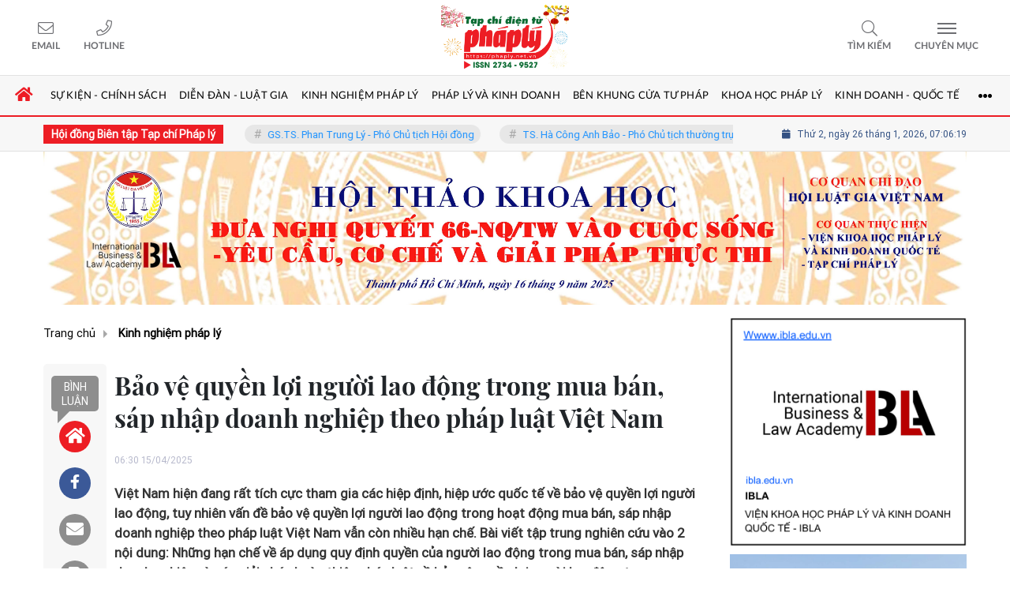

--- FILE ---
content_type: text/html; charset=UTF-8
request_url: https://phaply.net.vn/bao-ve-quyen-loi-nguoi-lao-dong-trong-mua-ban-sap-nhap-doanh-nghiep-theo-phap-luat-viet-nam-a252679.html
body_size: 34379
content:
<!DOCTYPE html>
<html lang="vi" xmlns="http://www.w3.org/1999/xhtml">
<head>
    <meta charset="utf-8"/>
    <meta http-equiv="X-UA-Compatible" content="IE=edge">
    <meta name="viewport" content="width=device-width, initial-scale=1.0, maximum-scale=5, user-scalable=1">
    <meta name="csrf-token" content="oT5TdRNz3hycgJ1eX2PBPifIGppqDv2mHSwp3tvY">
    <link rel="icon" type="image/png" href="/uploads/images/setting/huyhoang/2022/07/27/icon-2-1658937697.png?ver=1767241323">
    <title>Bảo vệ quyền lợi người lao động trong mua bán, sáp nhập doanh nghiệp theo pháp luật Việt Nam</title>
<meta name="description" content="Việt Nam hiện đang rất tích cực tham gia các hiệp định, hiệp ước quốc tế về bảo vệ quyền lợi người lao động, tuy nhiên vấn đề bảo vệ quyền lợi người lao động trong hoạt động mua bán, sáp nhập doanh nghiệp theo pháp luật Việt Nam vẫn còn nhiều hạn chế. Bài viết tập trung nghiên cứu vào 2 nội dung: Những hạn chế về áp dụng quy định quyền của người lao động trong mua bán, sáp nhập doanh nghiệp và các giải pháp hoàn thiện pháp luật về bảo vệ quyền lợi người lao động trong mua bán, sáp nhập doanh....">
<meta name="keywords" content="">
<meta name="robots" content="index,follow">
<meta property="fb:app_id" content="892085434568365">
<meta name="google-site-verification" content="d9kCdARw8qfeKKo10ezYJVu_L18EM3P14YZNFHJbm8w">
<meta name="revisit-after" content="1 days">
<meta name="MobileOptimized" content="device-width">
<meta name="HandheldFriendly" content="true">
<meta name="format-detection" content="telephone=no">
<meta name="pubdate" content="2025-04-15T06:30:27.000000+07:00">
<meta property="article:published_time" content="2025-04-15T06:30:27.000000+07:00">
<meta name="lastmod" content="2025-08-20T21:42:31.000000+07:00">
<meta property="article:modified_time" content="2025-08-20T21:42:31.000000+07:00">
<link rel="canonical" href="https://phaply.net.vn/bao-ve-quyen-loi-nguoi-lao-dong-trong-mua-ban-sap-nhap-doanh-nghiep-theo-phap-luat-viet-nam-a252679.html"/>
<link rel="alternate" hreflang="vi-vn" href="https://phaply.net.vn/bao-ve-quyen-loi-nguoi-lao-dong-trong-mua-ban-sap-nhap-doanh-nghiep-theo-phap-luat-viet-nam-a252679.html"/>
<meta property="og:site_name" content="Tạp chí Pháp Lý" />
<meta property="og:type" content="article" />
<meta property="og:locale" content="vi_VN" />
<meta property="og:locale:alternate" content="vi_VN" />
<meta property="og:image:alt" content="Bảo vệ quyền lợi người lao động trong mua bán, sáp nhập doanh nghiệp theo pháp luật Việt Nam" />
<meta property="og:title" content="Bảo vệ quyền lợi người lao động trong mua bán, sáp nhập doanh nghiệp theo pháp luật Việt Nam" />
<meta property="og:description" content="Việt Nam hiện đang rất tích cực tham gia các hiệp định, hiệp ước quốc tế về bảo vệ quyền lợi người lao động, tuy nhiên vấn đề bảo vệ quyền lợi người lao động trong hoạt động mua bán, sáp nhập doanh nghiệp theo pháp luật Việt Nam vẫn còn nhiều hạn chế. Bài viết tập trung nghiên cứu vào 2 nội dung: Những hạn chế về áp dụng quy định quyền của người lao động trong mua bán, sáp nhập doanh nghiệp và các giải pháp hoàn thiện pháp luật về bảo vệ quyền lợi người lao động trong mua bán, sáp nhập doanh...." />
<meta property="og:url" content="https://phaply.net.vn/bao-ve-quyen-loi-nguoi-lao-dong-trong-mua-ban-sap-nhap-doanh-nghiep-theo-phap-luat-viet-nam-a252679.html" />
<meta property="og:image" content="https://phaply.net.vn/zoom-share/1200x630/uploads/images/2021/07/21/4-1626832210.jpeg" />
<meta property="og:image:width" content="1200" />
<meta property="og:image:height" content="630" />


<script type="application/ld+json">{"@context":"https:\/\/schema.org","@type":"WebPage","name":"Tạp chí Pháp Lý","description":"Tạp chí điện tử Pháp lý cập nhật tin tức trong ngày, tin mới nhất hôm nay, tin tức online, tin nóng, tin hot thời sự, pháp luật, video hình ảnh 24\/7.","url":"https:\/\/phaply.net.vn\/bao-ve-quyen-loi-nguoi-lao-dong-trong-mua-ban-sap-nhap-doanh-nghiep-theo-phap-luat-viet-nam-a252679.html","image":"https:\/\/phaply.net.vn\/uploads\/images\/setting\/thanhthang02\/2025\/07\/08\/csmxh-1751960113.jpg"}</script><script type="application/ld+json">{"@context":"https:\/\/schema.org","@type":"Organization","name":"Tạp chí Pháp Lý","url":"https:\/\/phaply.net.vn","logo":"https:\/\/phaply.net.vn\/uploads\/images\/setting\/thanhthang02\/2026\/01\/01\/tap-chi-phap-ly-1767241236.png","email":"toasoan@phaply.vn"}</script>
                    <script type="application/ld+json">{"@context":"https://schema.org","@type":"NewsArticle","mainEntityOfPage":{"@type":"WebPage","@id":"https://phaply.net.vn/bao-ve-quyen-loi-nguoi-lao-dong-trong-mua-ban-sap-nhap-doanh-nghiep-theo-phap-luat-viet-nam-a252679.html"},"headline":"Bảo vệ quyền lợi người lao động trong mua bán, sáp nhập doanh nghiệp theo pháp luật Việt Nam","image":{"@type":"ImageObject","url":["/uploads/images/2021/07/21/4-1626832210.jpeg"]},"datePublished":"2025-04-15T06:30:27.000000+07:00","dateModified":"2025-08-20T21:42:31.000000+07:00","articleSection":"Kinh nghiệm pháp lý","creator":"Tạp chí Pháp Lý","publisher":{"@type":"Organization","name":"Tạp chí Pháp Lý","logo":{"@type":"ImageObject","url":"/uploads/images/setting/thanhthang02/2026/01/01/tap-chi-phap-ly-1767241236.png"}},"description":"Việt Nam hiện đang rất tích cực tham gia các hiệp định, hiệp ước quốc tế về bảo vệ quyền lợi người lao động, tuy nhiên vấn đề bảo vệ quyền lợi người lao động trong hoạt động mua bán, sáp nhập doanh nghiệp theo pháp luật Việt Nam vẫn còn nhiều hạn chế. Bài viết tập trung nghiên cứu vào 2 nội dung: Những hạn chế về áp dụng quy định quyền của người lao động trong mua bán, sáp nhập doanh nghiệp và các giải pháp hoàn thiện pháp luật về bảo vệ quyền lợi người lao động trong mua bán, sáp nhập doanh nghiệp.","keywords":""}</script>
        
    <link rel="stylesheet" href="/themes/tinhte/public/css/app.css?v=1767241323" type="text/css" />
<noscript><link href="/themes/tinhte/public/css/app.css?v=1767241323" rel="stylesheet" type="text/css"></noscript>

    <link href="/themes/tinhte/public/css/detail.css?v=1767241323"
          rel="stylesheet" type="text/css"/>
    <link href="https://vjs.zencdn.net/7.10.2/video-js.min.css" rel="stylesheet"/>

        <style>
        :root {
            --site-content-width: 1140px;
            --color-primary: #ED1D24;
            --color-secondary: #ED1D24;
            --header-bg-color: ;
            --header-text-color: #6D6E72;
            --menu-bg-color: #fff;
            --menu-text-color: #000;
            --menu-text-hover-color: #fff;
            --menu-background-hover-color: #CDCDCD;
            --primary-font: Roboto-Regular, Arial, sans-serif;
            --heading-font: PlayfairDisplayBold, Arial, sans-serif;
            --post-title-font: PlayfairDisplayBold, Arial, sans-serif;
            --menu-font: Lato, Arial, sans-serif;
            --footer-bg-color: #fff;
            --footer-bg-secondary-color: #222;
            --footer-text-color: #000;
            --copyright-bg-color: #000;
            --copyright-text-color: #d1d1d1;
            --menu-height: 50px;
            --menu-font-size: 14px;
            --menu-text-transform: uppercase;
            --mega-menu-columns: 5;
            --logo-header-width: 250px;
            --logo-mobile-width: 95px;
            --body-font-size: 16px;
        }

        .count_cmt{
display:none !important;
}
table {
  margin: 1em 0;
}
table > caption + thead > tr:first-child > th,
table > colgroup + thead > tr:first-child > th,
table > thead:first-child > tr:first-child > th,
table > caption + thead > tr:first-child > td,
table > colgroup + thead > tr:first-child > td,
table > thead:first-child > tr:first-child > td {
  border-top: 1px solid #ddd;
}
th,
td {
  padding: 2px 5px;
  border: 1px solid #ddd;
}


@font-face {
  font-family: 'Roboto-Regular';
  src: url('/frontend/fonts/roboto_regular/roboto_regular.eot?#iefix') format('embedded-opentype'),  
  url('/frontend/fonts/roboto_regular/roboto_regular.woff2')  format('woff2'),
       url('/frontend/fonts/roboto_regular/roboto_regular.woff') format('woff'), 
       url('/frontend/fonts/roboto_regular/roboto_regular.ttf')  format('truetype'), 
       url('/frontend/fonts/roboto_regular/roboto_regular.svg#roboto_regular') format('svg');
  font-weight: normal;
  font-style: normal;
}

@font-face{
    font-family:'PlayfairDisplayBold';
    font-style:normal;
    font-weight:600;
    src:url("/frontend/fonts/PlayfairDisplayBold/PlayfairDisplayBold.ttf") format("truetype");
    
}
.category-popup {
    border-top:none !important;
}
.category-popup .category-menu>ul>li>a {
    color:#000000;
    font-weight: 500;
}
.category-popup .channels-menu a svg path {
    fill: #000000;
}
.horizontal-megamenu>.menu-item.is_home:hover >.menu-link{
    background:#ed1b24;
}


.title-box-category .parent-cate, .widget-title .main-title {
    text-transform: uppercase;
}
.secondary-vedet .content>.title>a ,.box-news-larger .content>.title>a, .featured-news .box-news>.content>.title>a, .box-cate-featured .item-news.full-thumb .title-news a, .section-magazine .album-list .article-item .album-title>p {
    font-family: "PlayfairDisplayBold", Arial;
}
.section-vedet .box-news-larger .description{
    font-size: 16px;
}
.box-cate-featured .item-news.full-thumb .title-news {
    font-size:18px;
}
.topbar-body .header-top-right .group-search{
margin-top:0;
}
.horizontal-megamenu>.menu-item>.menu-link, footer.footer-type-2 .menu_footer .menus>li>a {
     font-family: 'Roboto-Regular', Arial, Verdana, Helvetica, sans-serif;
     
}
.horizontal-megamenu>.menu-item>.menu-link .nav-link-text {
    font-weight:normal;
}
.box-category.style-7 .title-box-category .inner-title {
    padding-top: 0;
    color: #fff;
    font-size: 22px;
}
.topbar-body .header-top-right .search {
    width: 100%;
    float: left;
}

.box-navigation .title a, .box-navigation span{
font-size:18px;
}
.tin_mau_vang_box {
    background: #dfdfdf;
}

#tin_noi_bat_6 .box-news-larger .thumb-art {
    width: 100%;
}
#tin_noi_bat_6 .tnb_meta {
    width: 100%;
    position: absolute;
    bottom: 0;
    padding: 25px;
    padding-left: 20%;
    background-color: rgba(0, 0, 0, 0.5);
    transition: all .3s;
    color: #ffffff;
    z-index: 2;
}

.wrapper-topstory .box-news-larger {
    position: relative;
}

#header_3 .navbar-default a.link-home {
    background-image: url(/frontend/images/home.png?ver=3);
text-indent: -9999px;
background-position: -3px -3px;
}

.header-top-right .search button[type=submit]{
    background-color: #dd0026;
}

.style_img_left .content .title {

    display: inline-block;
}
.breadcrumbs a {
    text-transform: uppercase;
}
.box-cate-featured .item-news .description {

    display: block;

}
.item-news-common p.meta-news {
    margin: 5px 0;
}


.header-top-right .news_hot_item {
    background-color: #00a751;
}

.header-top-right .news-new-item {
    background-color: #ed1d24;
}


.article-detail .article-content img {
        margin: 0 auto;
}

.title_button a{
    width: 135px;
}


@media (max-width: 992px)
{
#header_3 .nav>li>a {
text-align: left;
    padding-left: 40px;
}
#header_3 .open_sub {

    left: 0;

}
}

@media (min-width:1400px){
    .header-logo {
        height:70px
    }
    .horizontal-megamenu > .menu-item > .menu-link .nav-link-text {
        font-size:14px
    }
}


.box-quote .image-wrapper{
    display:none
}
.box-quote .box-news:after {
    content:"\f10e";
    font-family:'FontAwesome';
    color:#c5c5c5;
    position: absolute;
    bottom: -15px;
    right: 0;
}
.box-quote .box-news
{    margin-bottom: 15px;
    padding-bottom: 10px;
    
}
.box-quote .box-news:before {
    content:"";
    width:90%;
    height:1px;
    background: #c5c5c5;
    display: block;
    position: absolute;
    bottom: -5px;
    left: 0;
    
}
#hashtag-trending .has-marquee {
    -webkit-animation: marquee 85s linear infinite;
    animation: marquee 85s linear infinite;
    will-change: transform;
}
@keyframes marquee {
    0% {
        transform: translate3d(0, 0, 0); 
    }
    to {
        transform: translate3d(-100%, 0, 0);
    }
}
.box-category.style-7 {
    background: var(--color-primary);
    padding: 0 15px;
    border-top: solid 8px #095e98;
    background: #0d202b;
    padding: 30px;
}
.header-type-1.bg-white .header-wrap-inner .header-bottom-row {
    border-bottom: 2px solid var(--color-primary);;
        border-top: 1px solid #e2e2e2;
    background: #f7f7f7;
}
.header-type-1.bg-white .header-wrap-inner .header-bottom-row .horizontal-megamenu>.menu-item:not(.is_home)>.menu-link .nav-link-text {
    color: #000;
    
}
.horizontal-megamenu>.menu-item.active>a {
    background: rgb(205 205 205);
}

.header-type-1.bg-white .box-with-icon .info-box-icon {
    color: #29487d;
}
.header-type-1.bg-white .header-wrap-inner .header-bottom-row .horizontal-megamenu>.menu-item.is_home >.menu-link .nav-link-text{
    color: #ed1b24;
}
.header-type-1.bg-white .header-wrap-inner .header-bottom-row .horizontal-megamenu>.menu-item.is_home:hover >.menu-link .nav-link-text{
    color: #fff;
}
.header-type-1.bg-white .icon_menu .style_icon, .header-type-1.bg-white .info-box-content>* {
    color: #29487d;
}
.header-type-1 .menu-item:hover>.menu-link {
    background:#d6d6d6;
}
.timestemp {
        color: #335183;
}
.header-type-1.bg-white .icon_menu .style_icon, .header-type-1.bg-white .icon_menu .style_icon:after, .header-type-1.bg-white .icon_menu .style_icon:before {
    background: #29487d;
}

.header-type-1.bg-white .header-wrap-inner .header-bottom-row .horizontal-megamenu>.menu-item>.menu-link:after {
    content: none;
}
.horizontal-megamenu>.menu-item>.menu-link .nav-link-text:after {
    content: none;
}
.horizontal-megamenu>.menu-item.active>.menu-link:after, .horizontal-megamenu>.menu-item:hover>.menu-link:after {
    width: 100%;
}
.horizontal-megamenu>.menu-item>.menu-link:after {
    content: "";
    position: absolute;
    bottom: 0;
    left: 0;
    width: 0;
    height: 3px;
    transition: width .4s cubic-bezier(.175,.885,.32,1.15);
    background-color: var(--color-primary);
}
.inner-section-media {
    background: #0d202b;
        overflow: hidden;
}
.section-multimedia.multimedia-4 .news-list-multimedia {
        padding-right: 15px;
    padding-left: 15px;
    padding-top: 15px;
}
.section-multimedia.multimedia-4 .box-news {
    margin-bottom: 0;
}

.widget-most-view .widget-title {
    display: flex;
    align-items: flex-end;
    border-bottom: solid 1px #ec2828;
}

.widget-most-view .widget-title h6:after {
    content:none;
}

.widget-most-view .widget-title h6 span:before {
    content: "";
    width: 2px;
    height: 2px;
    background: var(--color-primary);
    position: absolute;
    left: 0;
    bottom: 2px;
    width: 5px;
    height: 16px;
}
.widget-most-view .widget-title h6{
    color: #000;
    background-color: transparent;
    padding:0
}
.widget-most-view .widget-title h6 span {
    position:relative;
        padding-left: 15px;
}
.title-box-category.default, .widget-title.default{
        border-bottom: solid 1px #ec2828;
        height: 40px;
    display: flex;
    align-items: center;
}
.td-subcat-filter {
    position: relative;
    bottom: 0;
    right: 0;
    margin: auto 0;
    opacity: 1;
    z-index: 1;
    text-align: right;
    margin-left: auto;
}
.blogmultimediawidget .title-box-category.default{
    border-bottom: none;
    padding-bottom: 0;
}
.title-box-category.default .inner-title:before, .widget-title.default .inner-title:before {
    content: "";
    width: 2px;
    height: 2px;
    background: var(--color-primary);
    position: absolute;
    left: 0;
    bottom: 2px;
    width: 5px;
    height: 16px;
}
.title-box-category.default .inner-title,  .widget-title.default .inner-title{
    padding-left: 20px;
}
.multimedia-4 .title-box-category.default {
    margin-bottom: 0px;
}
/*.topbar_threadhot label {
        content: '';
    background: url(//static-znews.zadn.vn/images/stat.svg) no-repeat;
    background-size: contain;
    width: 24px;
    height: 24px;
        border-left: none;
}
.topbar_threadhot label i {
    display:none;
} */

.review-section .foru-containers {
        background-image: none;
    border-top: none;
}
.review-section .title-box-category.default {
    margin: 0;
}

.review-section {
    margin-top: 0;
    margin-bottom: 0;
}
.review-section .title-box-category.default .parent-cate, .review-section .widget-title.default .parent-cate {
    color: #000;
}
.review-section .main-content .threads .box-news .title a:hover {
    color:#ccc
}
.review-section .main-content {
    padding: 0 0px 12px;
    margin-top: 0;
}
.review-section .main-content .threads .box-news .title a {
    color: #000;
}
.review-section .main-content .threads::-webkit-scrollbar-thumb {
    border-radius: 10px;
    background-color: hsl(0deg 0% 80%);
}
.section-magazine {
    background: #095e98;
    background-image: linear-gradient(90deg,#044580,#005aab);
    padding: 30px 0;
}
.slick-carousel.carousel-nav-top .slick-next {
    right: 0;
    top: -38px;
}
.slick-carousel.carousel-nav-top .slick-prev {
    top: -38px;
    right: 40px;
    left: auto;
}
.image-wrapper>.image-small {
    padding-bottom: 66%;
}
.other-news .title a, .box-cate-featured-vertical.no-thumb .sub-news-cate .item a{
    font-weight:normal;
        font-size: 16px;
}
.inner-section-video .title-box-category .inner-title{
    color: #000;
}
.section-magazine .album-list .article-item .album-type {
        background: #044783;
}
.title-box-category.default .inner-title:before {
        background: #ec1d24;
}

.section-magazine .album-list .article-item:hover .album-title>p  {
    color: var(--color-secondary);
}
.section-magazine .album-list .article-item:hover .album-type-icon, .section-magazine .album-list .article-item .album-title:before {
    background: var(--color-secondary);
}
.video .box-cate-featured-vertical.no-thumb .sub-news-cate .item:before {
    content: "\f144";
    width: 0;
    height: 0;
    font-size: 18px;
    background-color: transparent;
    position: absolute;
    left: 0;
    top: 18px;
    font-family:"fontawesome";
        color: #383636;
}
.video .box-cate-featured-vertical.no-thumb .sub-news-cate .item {
    padding: 10px 0 10px 25px;
}
.video {
        background-color: #F7F7F7;
    padding: 15px;
}
.video .title a, .video .sub-news-cate .item a {
    color: #383636;
}
.section-bg-grey {
    background: #F7F7F7;
    padding: 15px;
}
.block-129 .title-box-category .parent-cate {
    background: #F7F7F7;
}
.tin_mega_store {
            background: #29487d;
    padding: 10px;
            border-top: none  !important;
}
.tin_mega_store .news-list a {
    color: #fff!important;
}
.tin_mega_store .number-top-view {
    background:none;
    color:#fff;
    font-size:60px;
    font-style: italic;
}
.tin_mega_store .content {
    position: relative;
    padding-left: 45px;
    
}
.tin_mega_store .title-box-category {
    text-align:center;
}
.tin_mega_store  .title-box-category .parent-cate {
    float:none;
        font-size: 20px;
}
.tin_mega_store .title-box-category .inner-title:before {
    content:none;
}
.tin_mega_store .title-box-category.style_6 .inner-title {
    background: #29487d;
        color: #fff;
}
.icon_menu .style_icon {
    background: #29487d;
}
.icon_menu .style_icon:after, .icon_menu .style_icon:before {
    position: absolute;
    display: block;
    left: 0;
    width: 100%;
    height: 2px;
    background: #29487d;
    content: "";
    transition-duration: .3s,.3s;
    transition-delay: .3s,0s;
}
.cat-in-thumb {
    display:none;
}
.meta-news .time-public {
    display:none;
}
.article-detail .article-content {
    font-size: 17px;
    
}
.category-popup .category-menu>ul {
        justify-content: center;
}

.bia-bao .widget-title.default {
    border-bottom: solid 3px #ec2828;
    
}
.bia-bao .slick-carousel .slick-dots {
    top: 0px;
    right: 0;
    left: auto;
    text-align: center;
    bottom: auto;
}
.bia-bao .image-wrapper {
    border-radius:5px
}
.td-subcat-filter {
    display:none;
}
.wnnote, blockquote {
        font-size: 13px;
    font-style: italic;
    border: 1px solid #eee;
    border-left-color: #f51227;
    margin-left: 0;
    padding: 20px;
    width: 100%;
    background: none;
        box-shadow: 0 4px 2px -2px #fbfbfb;
}
footer.footer-type-2 .footer_bottom a {
    font-size: 13px;
    font-family: "PlayfairDisplayBold", Arial;
    font-weight: bold;
    color: #ed1c24;
}
.box-news:hover .image img {
        transform: scale(1);
}
.box-news img {
    transition: none;
}
.vedet-mobile-type-1 .list-sub-feature .item-news{
        margin-bottom: 15px;
    border-bottom: 1px solid #e5e5e5;
}
.title a, h3.title {
    display:block !important;
}
.kind-icon {
    display:none;
}
.article-detail .article-content p {
    font-family: Arial,Helvetica,sans-serif;
}
.group-links-groups {
    height: 480px;
}
.home.is_mobile .section-content {
    margin-top: 15px;
}
@media screen and (max-width: 480px){
.article-detail .thread-info .share-button {
    background: none;
    width: auto;
    padding: 0;
}
}
@media (min-width: 1200px){
    .container, .container-lg, .container-md, .container-sm, .container-xl {
    max-width: 1200px;
    }
    .header-logo {
    height: 95px;
    max-height:95px;
    }
}
@media screen and (max-width: 991px){
    .moi_cap_nhat .style_img_left .content .description {
        display:none;
    }
    .box-with-icon .info-box-icon {
    color: #29487d;
    background: none;
}
.article-detail .box-article {
        flex: 0 0 100%;
    max-width: 100%;
}
}

@media screen and (min-width: 991px){
    .section-vedet .box-news-larger .content>.title>a {
        font-size:30px;
    }
    .section_container.blogcolumn11widget{
        border-bottom: 1px solid #e5e5e5;
    }
    .header-wrap-inner.sticky .header-top-row {
    display:none;
    }
   .header-type-2 .header-logo {
    max-height: none;
    max-width: 300px;
        width: 300px;
    height: auto;
  }
  .moi_cap_nhat .box-news>.content>.title>a, .moi_cap_nhat .item-news .content>.title>a {
      font-size:1.4em
  }
  .moi_cap_nhat .style_img_left .content .description {
          font-size: 16px;
  }
}
@media screen and (max-width: 480px) {
    .title-box-category.default {
       border-bottom: solid 2px #ec2828;
    }
}
.category-sub-cat {
    display:none !important;
}
.bottom-main .col-sidebar .box-category {
    display:none;
}
.the-article-header .header-overlay {
    display:none;
}
.the-article-header img {
    max-height: none;
}
.navbar .hamburger-icon {
    display:none;
}    </style>
    <script>
        var WN_Data = {
            app_url: "https://phaply.net.vn",
            prefix_url: "",
            full_url: "https://phaply.net.vn",
            locale: "vi",
            user_id: null,
            user: null,
            session_id: "mf3JKMjCSzt1KSMY5nngzJ33ASgdjGOLcJ58ccHq"        };

    </script>
    
        <script>
        window.toc_config = {
            toc_count: 3,
            toc_allow: ["h2","h3"],
            toc_title: "Mục lục",
            toc_header_show: "1",
        }
    </script>

            <!-- Global site tag (gtag.js) - Google Analytics - old id : UA-156453856-1 -->
<script async src="https://www.googletagmanager.com/gtag/js?id=UA-68088348-24"></script>
<script>
  window.dataLayer = window.dataLayer || [];
  function gtag(){dataLayer.push(arguments);}
  gtag('js', new Date());

  gtag('config', 'UA-68088348-24');
</script>                </head>
<body
    class="  layout_wide"     data-spy=&quot;scroll&quot; data-target=&quot;#toc_detail&quot;
    >
<div id="app">
                
            <header class="header-wrap header-type-1  bg-white desktop-logo-center">
    <form id="logout-form" action="https://phaply.net.vn/logout" method="POST" style="display: none;">
        <input type="hidden" name="_token" value="oT5TdRNz3hycgJ1eX2PBPifIGppqDv2mHSwp3tvY">
    </form>
    <div class="header-wrap-inner">
                <div class="header-top-row" >
                        <div class="container-fluid">
                            <div class="flex-row flex-nowrap justify-content-between general-header-inner">
                    <div class="header-column-left whb-visible-lg">
                        <div class="info-box-wrapper site-header__tool">
                        
                            
                            
                            <div class="item cursor-pointer text-center">
                                <a href="#" data-toggle="dropdown" class="woodmart-info-box"
                                   data-display="static" aria-expanded="true">
                                    <div class="box-icon-wrapper  box-with-icon box-icon-simple">
                                        <div class="info-box-icon">
                                            <i class="fal fa-envelope"></i>
                                        </div>
                                    </div>
                                    <div class="info-box-content">
                                        <label>Email</label>
                                    </div>
                                </a>
                                <div class="dropdown-menu dropdown-fullwidth" aria-labelledby="dropdownMenuButton">
                                    <ul class="utilities">
                                        <li>
                                            <a href="mailto:toasoan@phaply.vn">
                                                <i class="fal fa-envelope"></i>
                                                <span>toasoan@phaply.vn</span>
                                            </a>
                                        </li>
                                    </ul>
                                </div>
                            </div>
                            <div class="item cursor-pointer text-center">
                                <a href="#" data-toggle="dropdown" class="woodmart-info-box"
                                   data-display="static">
                                    <div class="box-icon-wrapper  box-with-icon box-icon-simple">
                                        <div class="info-box-icon">
                                            <i class="fal fa-phone"></i>
                                        </div>
                                    </div>
                                    <div class="info-box-content">
                                        <label>Hotline</label>
                                    </div>
                                </a>
                                <div class="dropdown-menu dropdown-fullwidth" aria-labelledby="dropdownMenuButton">
                                    <ul class="utilities">
                                        <li>
                                            <a title="hotline" href="tel:0915.999.467">
                                                <i class="fal fa-phone"></i>
                                                <span style="font-size:16px">0915.999.467</span>
                                            </a>
                                        </li>
                                    </ul>
                                </div>
                            </div>
                        </div>
                    </div>

                    <div class="whb-column header-col-center whb-visible-lg">
                        <a title="Tạp chí Pháp Lý" href="/" class="header-logo" style="max-width: 250px">
        <img width="250" height="70" src="/uploads/images/setting/thanhthang02/2026/01/01/tap-chi-phap-ly-1767241236.png?ver=1767241323" alt="Tạp chí Pháp Lý">
</a>                    </div>

                    <div class="header-column-right whb-column whb-visible-lg">
                        <div class="info-box-wrapper site-header__tool">
                            <div class="woodmart-info-box cursor-pointer text-center show-search-form">
                                <div class="box-icon-wrapper  box-with-icon box-icon-simple">
                                    <div class="info-box-icon">
                                        <i class="fal fa-search"></i>
                                    </div>
                                </div>
                                <div class="info-box-content">
                                    <label>Tìm kiếm</label>
                                </div>

                                <div class="tdb-drop-down-search" aria-labelledby="td-header-search-button">
                                    <div class="tdb-drop-down-search-inner">
                                        <form method="get" class="tdb-search-form" action="https://phaply.net.vn/tim-kiem.html">
                                            <div class="tdb-search-form-inner">
                                                <input class="tdb-head-search-form-input" type="text" value=""
                                                       name="keyword" placeholder="Tìm kiếm..." autocomplete="off">
                                                <button class="wpb_button wpb_btn-inverse btn tdb-head-search-form-btn"
                                                        type="submit">
                                                    <span>Tìm kiếm</span>
                                                </button>
                                            </div>
                                        </form>
                                        <div class="tdb-aj-search"></div>
                                    </div>
                                </div>
                            </div>
                                                                                    <div class="item cursor-pointer text-center">
                                <a href="#" class="woodmart-info-box mobile-trigger">
                                    <div class="box-icon-wrapper  box-with-icon box-icon-simple">
                                        <div class="info-box-icon">
                                            <div class="mobile-nav-icon">
                                                <div class="icon_menu"><span class="style_icon"></span></div>
                                            </div>
                                        </div>
                                    </div>
                                    <div class="info-box-content">
                                        <label>Chuyên mục</label>
                                    </div>
                                </a>
                                                                    <div class="desktop-side-nav slide-from-left">
    <div class="close-mmenu">
        <div class="icon_menu">
            <span class="style_icon"></span>
        </div>
    </div>
    <div class="mobile-menu-tab mobile-pages-menu">
        <div class="menu-mobile-menu-container">
						<ul  class="site-mobile-menu">
        <li class="menu-item is_home hidden-xs">
        <a title="Trang chủ" href="https://phaply.net.vn" class="menu-link link-home" rel="noopener">
            <span class="nav-link-text"><i class="fa fa-home" aria-hidden="true"></i></span>
        </a>
    </li>
                <li class="menu-item menu-item-default  ">
            <a class="menu-link" href="https://phaply.net.vn/c/su-kien-chinh-sach"  title="Sự kiện - Chính sách" rel="noopener">
                                                    <span class="nav-link-text">Sự kiện - Chính sách</span>
                            </a>
                    </li>
            <li class="menu-item menu-item-default  ">
            <a class="menu-link" href="https://phaply.net.vn/c/dien-dan-luat-gia"  title="Diễn đàn - Luật gia" rel="noopener">
                                                    <span class="nav-link-text">Diễn đàn - Luật gia</span>
                            </a>
                    </li>
            <li class="menu-item menu-item-default  ">
            <a class="menu-link" href="https://phaply.net.vn/c/kinh-nghiem-phap-ly"  title="Kinh nghiệm pháp lý" rel="noopener">
                                                    <span class="nav-link-text">Kinh nghiệm pháp lý</span>
                            </a>
                    </li>
            <li class="menu-item menu-item-default  ">
            <a class="menu-link" href="https://phaply.net.vn/c/phap-ly-kinh-doanh"  title="Pháp lý và Kinh doanh" rel="noopener">
                                                    <span class="nav-link-text">Pháp lý và Kinh doanh</span>
                            </a>
                    </li>
            <li class="menu-item menu-item-default  ">
            <a class="menu-link" href="https://phaply.net.vn/c/ben-khung-cua-tu-phap"  title="Bên khung cửa tư pháp" rel="noopener">
                                                    <span class="nav-link-text">Bên khung cửa tư pháp</span>
                            </a>
                    </li>
            <li class="menu-item menu-item-default  ">
            <a class="menu-link" href="https://phaply.net.vn/c/khoa-hoc-phap-ly"  title="Khoa học Pháp Lý" rel="noopener">
                                                    <span class="nav-link-text">Khoa học Pháp Lý</span>
                            </a>
                    </li>
            <li class="menu-item menu-item-default  ">
            <a class="menu-link" href="https://phaply.net.vn/c/kinh-doanh-quoc-te"  title="Kinh doanh - Quốc tế" rel="noopener">
                                                    <span class="nav-link-text">Kinh doanh - Quốc tế</span>
                            </a>
                    </li>
            <li class="menu-item menu-item-default  ">
            <a class="menu-link" href="https://phaply.net.vn/c/thong-tin-kinh-doanh"  title="Thông tin kinh doanh" rel="noopener">
                                                    <span class="nav-link-text">Thông tin kinh doanh</span>
                            </a>
                    </li>
            <li class="menu-item menu-item-default  ">
            <a class="menu-link" href="https://phaply.net.vn/c/thong-tin-dau-tu"  title="Thông tin đầu tư" rel="noopener">
                                                    <span class="nav-link-text">Thông tin đầu tư</span>
                            </a>
                    </li>
            <li class="menu-item menu-item-default   last-item">
            <a class="menu-link" href="https://phaply.net.vn/c/thong-tin-can-biet"  title="Thông tin cần biết" rel="noopener">
                                                    <span class="nav-link-text">Thông tin cần biết</span>
                            </a>
                    </li>
    </ul>

            
												<div class="separator mb-20 d-block d-sm-none"></div>
				<ul class="channels-menu d-flex">
										<li>
						<a href="https://phaply.net.vn/video" title="Video" class="notranslate">
							<svg xmlns="http://www.w3.org/2000/svg" width="24" height="24" viewBox="0 0 24 24">
								<g id="Group_1919" data-name="Group_1919" transform="translate(-27 -602)">
									<rect id="Rectangle_1674" data-name="Rectangle_1674" width="24" height="24" transform="translate(27 602)" fill="#e8e8e8" opacity="0"></rect>
									<path id="play_1_" data-name="play_1_" d="M10.109,20.218A10.109,10.109,0,0,1,2.96,2.96a10.109,10.109,0,0,1,14.3,14.3,10.043,10.043,0,0,1-7.148,2.961Zm0-18.639a8.53,8.53,0,1,0,8.53,8.53A8.54,8.54,0,0,0,10.109,1.579ZM7.068,15.119V5.17l8.01,5Zm1.58-7.1v4.268l3.437-2.124Zm0,0" transform="translate(29 604.001)" fill="#008837"></path>
								</g>
							</svg>
							Video
						</a>
					</li>
															<li>
						<a href="https://phaply.net.vn/photo" title="Ảnh">
							<svg xmlns="http://www.w3.org/2000/svg" width="24" height="24" viewBox="0 0 24 24">
								<g id="Group_1920" data-name="Group_1920" transform="translate(-202 -602)">
									<rect id="Rectangle_1675" data-name="Rectangle_1675" width="24" height="24" transform="translate(202 602)" fill="#e8e8e8" opacity="0"></rect>
									<g id="picture" transform="translate(205.163 570.199)">
										<g id="Group_1562" data-name="Group_1562" transform="translate(0 35.801)">
											<g id="Group_1561" data-name="Group_1561" transform="translate(0 0)">
												<path id="Path_741" data-name="Path_741" d="M16.08,35.8H2.137A2.139,2.139,0,0,0,0,37.938v11.4a2.139,2.139,0,0,0,2.137,2.137H16.08a2.139,2.139,0,0,0,2.137-2.137v-11.4A2.139,2.139,0,0,0,16.08,35.8Zm.712,13.533a.713.713,0,0,1-.712.712H2.137a.713.713,0,0,1-.712-.712V45.85l3.036-4.437L5.886,43.2l-3.6,5.177,1.169.814,4.409-6.338,4.661,6.059h4.268Zm0-1.852H13.226l-5.42-7.046-1.071,1.54L4.371,39.021,1.425,43.328v-5.39a.713.713,0,0,1,.712-.712H16.08a.713.713,0,0,1,.712.712Z" transform="translate(0 -35.801)" fill="#008837"></path>
											</g>
										</g>
										<g id="Group_1564" data-name="Group_1564" transform="translate(11.308 38.365)">
											<g id="Group_1563" data-name="Group_1563" transform="translate(0 0)">
												<path id="Path_742" data-name="Path_742" d="M319.962,107.866A2.137,2.137,0,1,0,322.1,110,2.139,2.139,0,0,0,319.962,107.866Zm0,2.849a.712.712,0,1,1,.712-.712A.713.713,0,0,1,319.962,110.715Z" transform="translate(-317.825 -107.866)" fill="#008837"></path>
											</g>
										</g>
									</g>
								</g>
							</svg>
							Ảnh

						</a>
					</li>
																				<li>
						<a href="https://phaply.net.vn/infographic" title="Infographic" class="notranslate">
							<svg xmlns="http://www.w3.org/2000/svg" width="24" height="24" viewBox="0 0 24 24">
								<g id="Group_1921" data-name="Group_1921" transform="translate(-27 -655)">
									<rect id="Rectangle_1676" data-name="Rectangle_1676" width="24" height="24" transform="translate(27 655)" fill="#e8e8e8" opacity="0"></rect>
									<g id="pie-chart" transform="translate(29.429 658)">
										<g id="Group_1565" data-name="Group_1565">
											<path id="Path_743" data-name="Path_743" d="M15.939,2.735a9.337,9.337,0,0,0-13.2,13.2,9.337,9.337,0,0,0,13.2-13.2ZM17.192,8.73l-3.715,3.715-1.033-1.033L16.86,7A7.825,7.825,0,0,1,17.192,8.73Zm-.949-3.18L11.412,10.38,10.354,9.323l5.029-5.029A7.91,7.91,0,0,1,16.243,5.549ZM10.066,1.493a7.826,7.826,0,0,1,1.6.316L10.066,3.4Zm0,3.974L13.11,2.423a7.909,7.909,0,0,1,1.239.841L10.066,7.547ZM9.337,17.215A7.878,7.878,0,0,1,8.607,1.493V9.639L14.365,15.4A7.842,7.842,0,0,1,9.337,17.215Zm6.06-2.85-.889-.889,2.544-2.544A7.855,7.855,0,0,1,15.4,14.365Z" fill="#008837"></path>
										</g>
									</g>
								</g>
							</svg>
									Infographic
						</a>
					</li>
															<li>
						<a href="https://phaply.net.vn/emagazine" title="Emagazine">
							<svg xmlns="http://www.w3.org/2000/svg" width="24" height="24" viewBox="0 0 24 24">
								<g id="Group_1922" data-name="Group_1922" transform="translate(-202 -655)">
									<rect id="Rectangle_1677" data-name="Rectangle_1677" width="24" height="24" transform="translate(202 655)" fill="#e8e8e8" opacity="0"></rect>
									<path id="magazine" d="M12.951,2.969V2.6a2.6,2.6,0,0,0-2.6-2.6H8.5V1.484H2.227A2.229,2.229,0,0,0,0,3.711V16.773A2.229,2.229,0,0,0,2.227,19H15.92V2.969Zm1.484,1.484V14.547H12.7a2.577,2.577,0,0,0,.247-.965h0V4.453ZM9.982,1.484h.371A1.114,1.114,0,0,1,11.467,2.6v8.489a2.581,2.581,0,0,0-1.113-.251H9.982ZM2.227,2.969H8.5V12.32h1.855a1.113,1.113,0,0,1,0,2.227H2.227a2.214,2.214,0,0,0-.742.128V3.711a.743.743,0,0,1,.742-.742Zm0,14.547a.742.742,0,0,1,0-1.484H14.436v1.484Zm0,0" transform="translate(206 658)" fill="#008837"></path>
								</g>
							</svg>
							Emagazine
						</a>
					</li>
									</ul>
								        </div>
    </div>
</div>

                                                            </div>
                                                                                    

                        </div>
                    </div>
                                        <div class="whb-column mobile-left whb-hidden-lg">
                        <div class="mobile-logo">
                            <a title="Tạp chí Pháp Lý" href="/" class="header-logo" style="width: 95px;">
                <img src="/uploads/images/setting/thanhthang02/2026/01/01/tap-chi-phap-ly-1767241243.png?ver=1767241323" alt="Tạp chí Pháp Lý" width="95" height="50">
    </a>                        </div>
                    </div>
                    
                    <div class="whb-column mobile-right whb-hidden-lg">
                        <div class="woodmart-info-box cursor-pointer text-center">
                            <div class="box-icon-wrapper  box-with-icon box-icon-simple">
                                <a title="hotline" href="tel:0915.999.467" class="info-box-icon">
                                    <i class="fal fa-phone"></i>
                                </a>
                            </div>

                        </div>
                        <div class="woodmart-info-box cursor-pointer text-center show-search-form">
                            <div class="box-icon-wrapper  box-with-icon box-icon-simple">
                                <div class="info-box-icon">
                                    <i class="fal fa-search"></i>
                                </div>
                            </div>
                            <div class="tdb-drop-down-search" aria-labelledby="td-header-search-button">
                                <div class="tdb-drop-down-search-inner">
                                    <form method="get" class="tdb-search-form" action="https://phaply.net.vn/tim-kiem.html">
                                        <div class="tdb-search-form-inner">
                                            <input class="tdb-head-search-form-input" type="text" value=""
                                                   name="keyword" placeholder="Tìm kiếm..." autocomplete="off">
                                            <button class="wpb_button wpb_btn-inverse btn tdb-head-search-form-btn"
                                                    type="submit">
                                                <span>Tìm kiếm</span>
                                            </button>
                                        </div>
                                    </form>
                                    <div class="tdb-aj-search"></div>
                                </div>
                            </div>
                        </div>
                                                <div class="mobile-nav-icon mobile-trigger">
                            <div class="icon_menu"><span class="style_icon"></span></div>
                        </div>
                    </div>
                                    </div>
            </div>
        </div>
        <div class="header-bottom-row whb-visible-lg">
        <div class="container">
        <div class="row">
     
            <nav class="navbar navbar-expand-sm navbar-expand-full ">
                                <div class="menu-item hamburger-icon">
                    <div class="menu-link woodmart-info-box mobile-trigger">
                        <div class="box-icon-wrapper  box-with-icon box-icon-simple">
                            <div class="info-box-icon">
                                <div class="mobile-nav-icon">
                                    <div class="icon_menu"><span class="style_icon"></span></div>
                                </div>
                            </div>
                        </div>
                    </div>
                </div>
                                <ul  class="navbar-nav menu-container horizontal-megamenu main-menu hover_background">
        <li class="menu-item is_home hidden-xs">
        <a title="Trang chủ" href="https://phaply.net.vn" class="menu-link link-home" rel="noopener">
            <span class="nav-link-text"><i class="fa fa-home" aria-hidden="true"></i></span>
        </a>
    </li>
                <li class="menu-item menu-item-default  ">
            <a class="menu-link" href="https://phaply.net.vn/c/su-kien-chinh-sach"  title="Sự kiện - Chính sách" rel="noopener">
                                                    <span class="nav-link-text">Sự kiện - Chính sách</span>
                            </a>
                    </li>
            <li class="menu-item menu-item-default  ">
            <a class="menu-link" href="https://phaply.net.vn/c/dien-dan-luat-gia"  title="Diễn đàn - Luật gia" rel="noopener">
                                                    <span class="nav-link-text">Diễn đàn - Luật gia</span>
                            </a>
                    </li>
            <li class="menu-item menu-item-default  ">
            <a class="menu-link" href="https://phaply.net.vn/c/kinh-nghiem-phap-ly"  title="Kinh nghiệm pháp lý" rel="noopener">
                                                    <span class="nav-link-text">Kinh nghiệm pháp lý</span>
                            </a>
                    </li>
            <li class="menu-item menu-item-default  ">
            <a class="menu-link" href="https://phaply.net.vn/c/phap-ly-kinh-doanh"  title="Pháp lý và Kinh doanh" rel="noopener">
                                                    <span class="nav-link-text">Pháp lý và Kinh doanh</span>
                            </a>
                    </li>
            <li class="menu-item menu-item-default  ">
            <a class="menu-link" href="https://phaply.net.vn/c/ben-khung-cua-tu-phap"  title="Bên khung cửa tư pháp" rel="noopener">
                                                    <span class="nav-link-text">Bên khung cửa tư pháp</span>
                            </a>
                    </li>
            <li class="menu-item menu-item-default  ">
            <a class="menu-link" href="https://phaply.net.vn/c/khoa-hoc-phap-ly"  title="Khoa học Pháp Lý" rel="noopener">
                                                    <span class="nav-link-text">Khoa học Pháp Lý</span>
                            </a>
                    </li>
            <li class="menu-item menu-item-default   last-item">
            <a class="menu-link" href="https://phaply.net.vn/c/kinh-doanh-quoc-te"  title="Kinh doanh - Quốc tế" rel="noopener">
                                                    <span class="nav-link-text">Kinh doanh - Quốc tế</span>
                            </a>
                    </li>
            <li class="menu-item menu-more">
        <div data-toggle="dropdown" class="menu-link woodmart-info-box">
            <div class="box-icon-wrapper  box-with-icon box-icon-simple">
                <span class="info-box-icon">
                    <i class="fas fa-ellipsis-h"></i>
                </span>
            </div>
        </div>

        <div class="dropdown-menu dropdown-fullwidth category-popup"
            aria-labelledby="dropdownMenuButton">
                        <nav class="category-menu">
                <ul>
                                        <li
                        class="menu-item ">
                        <a class="menu-link" href="https://phaply.net.vn/c/thong-tin-kinh-doanh" title="Thông tin kinh doanh"
                                data-link="https://phaply.net.vn/c/thong-tin-kinh-doanh" >
                            <span class="nav-link-text">Thông tin kinh doanh</span>
                        </a>
                        
                    </li>
                                        <li
                        class="menu-item ">
                        <a class="menu-link" href="https://phaply.net.vn/c/thong-tin-dau-tu" title="Thông tin đầu tư"
                                data-link="https://phaply.net.vn/c/thong-tin-dau-tu" >
                            <span class="nav-link-text">Thông tin đầu tư</span>
                        </a>
                        
                    </li>
                                        <li
                        class="menu-item ">
                        <a class="menu-link" href="https://phaply.net.vn/c/thong-tin-can-biet" title="Thông tin cần biết"
                                data-link="https://phaply.net.vn/c/thong-tin-can-biet" >
                            <span class="nav-link-text">Thông tin cần biết</span>
                        </a>
                        
                    </li>
                                    </ul>
            </nav>
                                    <ul class="channels-menu">
                                <li>
                    <a href="https://phaply.net.vn/video" title="Video" class="notranslate">
                        <span class="icon mr-3 d-flex">
                            <svg xmlns="http://www.w3.org/2000/svg" width="24" height="24"
                                viewBox="0 0 24 24">
                                <g id="Group_1919" data-name="Group 1919" transform="translate(-27 -602)">
                                    <rect id="Rectangle_1674" data-name="Rectangle 1674" width="24"
                                        height="24" transform="translate(27 602)" fill="#e8e8e8"
                                        opacity="0"></rect>
                                    <path id="play_1_" data-name="play (1)"
                                        d="M10.109,20.218A10.109,10.109,0,0,1,2.96,2.96a10.109,10.109,0,0,1,14.3,14.3,10.043,10.043,0,0,1-7.148,2.961Zm0-18.639a8.53,8.53,0,1,0,8.53,8.53A8.54,8.54,0,0,0,10.109,1.579ZM7.068,15.119V5.17l8.01,5Zm1.58-7.1v4.268l3.437-2.124Zm0,0"
                                        transform="translate(29 604.001)" fill="#008837"></path>
                                </g>
                            </svg>
                        </span>
                        <span>Video</span>
                    </a>
                </li>
                                                <li>
                    <a href="https://phaply.net.vn/photo" title="Ảnh">
                        <span class="icon mr-3 d-flex">
                            <svg xmlns="http://www.w3.org/2000/svg" width="24" height="24"
                                viewBox="0 0 24 24">
                                <g id="Group_1920" data-name="Group 1920" transform="translate(-202 -602)">
                                    <rect id="Rectangle_1675" data-name="Rectangle 1675" width="24"
                                        height="24" transform="translate(202 602)" fill="#e8e8e8"
                                        opacity="0"></rect>
                                    <g id="picture" transform="translate(205.163 570.199)">
                                        <g id="Group_1562" data-name="Group 1562"
                                            transform="translate(0 35.801)">
                                            <g id="Group_1561" data-name="Group 1561"
                                                transform="translate(0 0)">
                                                <path id="Path_741" data-name="Path 741"
                                                    d="M16.08,35.8H2.137A2.139,2.139,0,0,0,0,37.938v11.4a2.139,2.139,0,0,0,2.137,2.137H16.08a2.139,2.139,0,0,0,2.137-2.137v-11.4A2.139,2.139,0,0,0,16.08,35.8Zm.712,13.533a.713.713,0,0,1-.712.712H2.137a.713.713,0,0,1-.712-.712V45.85l3.036-4.437L5.886,43.2l-3.6,5.177,1.169.814,4.409-6.338,4.661,6.059h4.268Zm0-1.852H13.226l-5.42-7.046-1.071,1.54L4.371,39.021,1.425,43.328v-5.39a.713.713,0,0,1,.712-.712H16.08a.713.713,0,0,1,.712.712Z"
                                                    transform="translate(0 -35.801)" fill="#008837"></path>
                                            </g>
                                        </g>
                                        <g id="Group_1564" data-name="Group 1564"
                                            transform="translate(11.308 38.365)">
                                            <g id="Group_1563" data-name="Group 1563"
                                                transform="translate(0 0)">
                                                <path id="Path_742" data-name="Path 742"
                                                    d="M319.962,107.866A2.137,2.137,0,1,0,322.1,110,2.139,2.139,0,0,0,319.962,107.866Zm0,2.849a.712.712,0,1,1,.712-.712A.713.713,0,0,1,319.962,110.715Z"
                                                    transform="translate(-317.825 -107.866)" fill="#008837">
                                                </path>
                                            </g>
                                        </g>
                                    </g>
                                </g>
                            </svg>
                        </span>
                        <span>Ảnh</span>
                    </a>
                </li>
                                                                <li>
                    <a href="https://phaply.net.vn/infographic" title="Infographic" class="notranslate">
                        <span class="icon mr-3 d-flex">
                            <svg xmlns="http://www.w3.org/2000/svg" width="24" height="24"
                                viewBox="0 0 24 24">
                                <g id="Group_1921" data-name="Group 1921" transform="translate(-27 -655)">
                                    <rect id="Rectangle_1676" data-name="Rectangle 1676" width="24"
                                        height="24" transform="translate(27 655)" fill="#e8e8e8"
                                        opacity="0"></rect>
                                    <g id="pie-chart" transform="translate(29.429 658)">
                                        <g id="Group_1565" data-name="Group 1565">
                                            <path id="Path_743" data-name="Path 743"
                                                d="M15.939,2.735a9.337,9.337,0,0,0-13.2,13.2,9.337,9.337,0,0,0,13.2-13.2ZM17.192,8.73l-3.715,3.715-1.033-1.033L16.86,7A7.825,7.825,0,0,1,17.192,8.73Zm-.949-3.18L11.412,10.38,10.354,9.323l5.029-5.029A7.91,7.91,0,0,1,16.243,5.549ZM10.066,1.493a7.826,7.826,0,0,1,1.6.316L10.066,3.4Zm0,3.974L13.11,2.423a7.909,7.909,0,0,1,1.239.841L10.066,7.547ZM9.337,17.215A7.878,7.878,0,0,1,8.607,1.493V9.639L14.365,15.4A7.842,7.842,0,0,1,9.337,17.215Zm6.06-2.85-.889-.889,2.544-2.544A7.855,7.855,0,0,1,15.4,14.365Z"
                                                fill="#008837"></path>
                                        </g>
                                    </g>
                                </g>
                            </svg>
                        </span>
                        <span>Infographic</span>
                    </a>
                </li>
                                                <li>
                    <a href="https://phaply.net.vn/emagazine" title="eMagazine">
                        <span class="icon mr-3 d-flex">
                            <svg xmlns="http://www.w3.org/2000/svg" width="24" height="24"
                                viewBox="0 0 24 24">
                                <g id="Group_1922" data-name="Group 1922" transform="translate(-202 -655)">
                                    <rect id="Rectangle_1677" data-name="Rectangle 1677" width="24"
                                        height="24" transform="translate(202 655)" fill="#e8e8e8"
                                        opacity="0"></rect>
                                    <path id="magazine"
                                        d="M12.951,2.969V2.6a2.6,2.6,0,0,0-2.6-2.6H8.5V1.484H2.227A2.229,2.229,0,0,0,0,3.711V16.773A2.229,2.229,0,0,0,2.227,19H15.92V2.969Zm1.484,1.484V14.547H12.7a2.577,2.577,0,0,0,.247-.965h0V4.453ZM9.982,1.484h.371A1.114,1.114,0,0,1,11.467,2.6v8.489a2.581,2.581,0,0,0-1.113-.251H9.982ZM2.227,2.969H8.5V12.32h1.855a1.113,1.113,0,0,1,0,2.227H2.227a2.214,2.214,0,0,0-.742.128V3.711a.743.743,0,0,1,.742-.742Zm0,14.547a.742.742,0,0,1,0-1.484H14.436v1.484Zm0,0"
                                        transform="translate(206 658)" fill="#008837"></path>
                                </g>
                            </svg>
                        </span>
                        <span>eMagazine</span>
                    </a>
                </li>
                            </ul>
                    </div>
    </li>
    </ul>

                            </nav>
            </div>
    </div>
    </div>
    </div>

</header>
<div class="home_topbar">
    <div class="container">

        <div class="topbar-body">
            <div class="row">
                <div class="topbar_threadhot col-lg-9 col-12">
                    <div id="widget-ticker">
                                                    <label class="f-rbs">Hội đồng Biên tập Tạp chí Pháp lý</label>
                            <div id="hashtag-trending" class="timeline">
                                                                <ul class="has-marquee">
                                                                                                    <li class="hash-tag-item">
                                                                                    <a href="https://phaply.net.vn/ban-lanh-dao/tran-cong-phan.html" 
                                               title="TS. Trần Công Phàn - Chủ tịch Hội đồng"
                                                style="color: #1890ff !important;" >
                                                TS. Trần Công Phàn - Chủ tịch Hội đồng
                                            </a>
                                                                            </li>
                                                                    <li class="hash-tag-item">
                                                                                    <a href="https://phaply.net.vn/ban-lanh-dao/phan-trung-ly.html" 
                                               title="GS.TS. Phan Trung Lý - Phó Chủ tịch Hội đồng"
                                                style="color: #1890ff !important;" >
                                                GS.TS. Phan Trung Lý - Phó Chủ tịch Hội đồng
                                            </a>
                                                                            </li>
                                                                    <li class="hash-tag-item">
                                                                                    <a href="https://phaply.net.vn/ban-lanh-dao/ha-cong-anh-bao.html" 
                                               title="TS. Hà Công Anh Bảo - Phó Chủ tịch thường trực Hội đồng"
                                                style="color: #1890ff !important;" >
                                                TS. Hà Công Anh Bảo - Phó Chủ tịch thường trực Hội đồng
                                            </a>
                                                                            </li>
                                                                    <li class="hash-tag-item">
                                                                                    <a href="https://phaply.net.vn/ban-lanh-dao/vo-khanh-vinh.html" 
                                               title="GS.TS Võ Khánh Vinh - Ủy viên Hội đồng"
                                                style="color: #1890ff !important;" >
                                                GS.TS Võ Khánh Vinh - Ủy viên Hội đồng
                                            </a>
                                                                            </li>
                                                                    <li class="hash-tag-item">
                                                                                    <a href="https://phaply.net.vn/ban-lanh-dao/le-thi-mai-phuong.html" 
                                               title="Nhà báo Lê Thị Mai Phương - Ủy viên thường trực Hội đồng"
                                                style="color: #1890ff !important;" >
                                                Nhà báo Lê Thị Mai Phương - Ủy viên thường trực Hội đồng
                                            </a>
                                                                            </li>
                                                                    <li class="hash-tag-item">
                                                                                    <a href="https://phaply.net.vn/ban-lanh-dao/do-canh-thin.html" 
                                               title="PGS.TS Đỗ Cảnh Thìn - Ủy viên Hội đồng"
                                                style="color: #000000 !important;" >
                                                PGS.TS Đỗ Cảnh Thìn - Ủy viên Hội đồng
                                            </a>
                                                                            </li>
                                                                    <li class="hash-tag-item">
                                                                                    <a href="https://phaply.net.vn/ban-lanh-dao/nguyen-ngoc-ha.html" 
                                               title="PGS.TS Nguyễn Ngọc Hà - Ủy viên Hội đồng"
                                                style="color: #000000 !important;" >
                                                PGS.TS Nguyễn Ngọc Hà - Ủy viên Hội đồng
                                            </a>
                                                                            </li>
                                                                    <li class="hash-tag-item">
                                                                                    <a href="https://phaply.net.vn/ban-lanh-dao/vien-the-giang.html" 
                                               title="PGS.TS Viên Thế Giang - Ủy viên Hội đồng"
                                                style="color: #000000 !important;" >
                                                PGS.TS Viên Thế Giang - Ủy viên Hội đồng
                                            </a>
                                                                            </li>
                                                                    <li class="hash-tag-item">
                                                                                    <a href="https://phaply.net.vn/ban-lanh-dao/tran-minh-ngoc.html" 
                                               title="TS. Trần Minh Ngọc - Ủy viên Hội đồng"
                                                style="color: #000000 !important;" >
                                                TS. Trần Minh Ngọc - Ủy viên Hội đồng
                                            </a>
                                                                            </li>
                                                                    <li class="hash-tag-item">
                                                                                    <a href="https://phaply.net.vn/ban-lanh-dao/hoang-xuan-truong.html" 
                                               title="TS. Hoàng Xuân Trường - Ủy viên Hội đồng"
                                                style="color: #000000 !important;" >
                                                TS. Hoàng Xuân Trường - Ủy viên Hội đồng
                                            </a>
                                                                            </li>
                                                                    <li class="hash-tag-item">
                                                                                    <a href="https://phaply.net.vn/ban-lanh-dao/duong-kim-the-nguyen.html" 
                                               title="TS. Dương Kim Thế Nguyên - Ủy viên Hội đồng"
                                                style="color: #000000 !important;" >
                                                TS. Dương Kim Thế Nguyên - Ủy viên Hội đồng
                                            </a>
                                                                            </li>
                                                                    <li class="hash-tag-item">
                                                                                    <a href="https://phaply.net.vn/ban-lanh-dao/nguyen-thai-ha.html" 
                                               title="TS. Nguyễn Thái Hà - Ủy viên Hội đồng"
                                                style="color: #000000 !important;" >
                                                TS. Nguyễn Thái Hà - Ủy viên Hội đồng
                                            </a>
                                                                            </li>
                                                                    <li class="hash-tag-item">
                                                                                    <a href="https://phaply.net.vn/ban-lanh-dao/nguyen-thi-tinh.html" 
                                               title="TS. Nguyễn Thị Tình - Ủy viên Hội đồng"
                                                style="color: #000000 !important;" >
                                                TS. Nguyễn Thị Tình - Ủy viên Hội đồng
                                            </a>
                                                                            </li>
                                                                    <li class="hash-tag-item">
                                                                                    <a href="https://phaply.net.vn/ban-lanh-dao/nguyen-giang-nam.html" 
                                               title="TS. Nguyễn Giang Nam - Ủy viên Hội đồng"
                                                style="color: #000000 !important;" >
                                                TS. Nguyễn Giang Nam - Ủy viên Hội đồng
                                            </a>
                                                                            </li>
                                                                    <li class="hash-tag-item">
                                                                                    <a href="https://phaply.net.vn/ban-lanh-dao/nguyen-hoang-khanh-linh.html" 
                                               title="Thạc sĩ Nguyễn Hoàng Khánh Linh - Ủy viên Hội đồng"
                                                style="color: #000000 !important;" >
                                                Thạc sĩ Nguyễn Hoàng Khánh Linh - Ủy viên Hội đồng
                                            </a>
                                                                            </li>
                                                                                                </ul>
                                                            </div>
                                            </div>
                </div>
                <div class="col-lg-3 col-12 d-flex align-items-center">
                                        <div class="timestemp">
                        <i class="fa fa-calendar" aria-hidden="true"></i>  <div id="clock" class="smallfont" style="margin-left:5px;">Thứ 6, ngày 16 tháng 8, 2019, 8:36:21 Chiều</div>
                    </div>
                                    </div>
            </div>
        </div>
    </div>
</div>
<div class="clearfix"></div>
<div class="container">
    <div class="no-margin-ads">
        <div data-position="bottom_menu.dong_su_kien" class="qc_container qc_rotation"><a href="https://phaply.net.vn/dong-su-kien/dua-nghi-quyet-66-nqtw-vao-cuoc-song-yeu-cau-co-che-va-giai-phap-thuc-thi-19.html"  target="_blank"  rel="nofollow" title="Quảng cáo #101" class="promotions">
                        <img src="/uploads/images/qc/thanhthang02/2025/08/13/z6903264876388-d27ea2106b528b1a609b8e9b038bd5a2-1755079361.jpg" alt="Quảng cáo #101">
                    </a>
            <a href="#"  target="_blank"  rel="nofollow" title="Quảng cáo #109" class="promotions">
                        <img src="/uploads/images/qc/thanhthang02/2026/01/01/banner-dai-bieu-1767241448.jpg" alt="Quảng cáo #109">
                    </a>
            </div>
    </div>
</div>
            <div class="py-3 section-content">
                <div class="promotion-sticky pc-sticky-left">
                    
                    
                </div>
                <div class="wraper-content">
                    <section class="main">
                        <div class="container">
                            <div class="row">
                                <div
                                    class="col col-main col-xl-9 order-xl-1 col-lg-9 order-lg-1 col-md-12 col-sm-12 col-12"
                                    data-sticky-container>
                                                <div class="article-detail">
            <ol itemscope itemtype="http://schema.org/BreadcrumbList" class="breadcrumbs">
                <li itemprop="itemListElement" itemscope
                    itemtype="http://schema.org/ListItem">
                    <a itemprop="item" href="/" title="Trang chủ">
                        <span itemprop="name">Trang chủ</span></a>
                    <meta itemprop="position" content="1"/>
                </li>

                                                            <li itemprop="itemListElement" itemscope
                            itemtype="http://schema.org/ListItem">
                            <a itemprop="item" href="https://phaply.net.vn/c/kinh-nghiem-phap-ly" title="Kinh nghiệm pháp lý">
                                <span itemprop="name">Kinh nghiệm pháp lý</span></a>
                            <meta itemprop="position" content="2"/>
                        </li>
                                                </ol>
                            <ul class="dt-news__social sticky-social-type-1" style="">
	    <li>
				<a title="Bình luận" class="dt-social__item dt-social__item--comment" href="#news__comment">
            Bình luận
		</a>
		    </li>
	    <li>
		<a title="Trang chủ" class="dt-social__item dt-social__item--home" href="/">
            <i class="fa fa-home" aria-hidden="true"></i>
		</a>
	</li>
	<li>
		<a target="_blank" title="Chia sẻ lên Facebook" href="https://www.facebook.com/sharer/sharer.php?u=https://phaply.net.vn/bao-ve-quyen-loi-nguoi-lao-dong-trong-mua-ban-sap-nhap-doanh-nghiep-theo-phap-luat-viet-nam-a252679.html" class="dt-social__item dt-social__item--facebook">
			<i class="dt-icon icon-facebook"></i>
		</a>
	</li>
	<li>
		<a title="Chia sẻ qua Email" class="dt-social__item" href="mailto:?subject=https://phaply.net.vn/bao-ve-quyen-loi-nguoi-lao-dong-trong-mua-ban-sap-nhap-doanh-nghiep-theo-phap-luat-viet-nam-a252679.html">
		<i class="fas fa-envelope"></i>
		</a>
	</li>
		<li>
		<a title="In" class="dt-social__item" href="https://phaply.net.vn/print-252679.html">
		<i class="far fa-print"></i>
		</a>
	</li>
			<li>
		<a title="Báo xấu" class="dt-social__item dt-social__item--report" href="https://phaply.net.vn/phan-hoi">
			<i class="far fa-exclamation-triangle"></i>
		</a>
	</li>
	
</ul>                                                            <div class="table_content_elm" style="display: none">
                        <div class="table_content_sticky">
                                                        <nav id="toc_left" data-toggle="toc" class="sticky-top"></nav>
                        </div>
                    </div>

                            
            <div class="dt-news__body">

                                <h1 class="article-title f-rsb fs30 hdcontent">Bảo vệ quyền lợi người lao động trong mua bán, sáp nhập doanh nghiệp theo pháp luật Việt Nam</h1>


                <div class="thread-info d-flex flex-wrap justify-content-between mb-3">
                    <div class="d-flex detail-info-block align-items-center osahan-post-header">
                        
                                                <div class="font-weight-600">
                                                        
                            <div
                                class="small text-gray-500 d-flex align-items-center flex-wrap">                                    <span class="post-date mr-2">06:30 15/04/2025</span>
                                 </span>
                                                                                            </div>
                        </div>
                    </div>
                                        <div class="share-button d-flex align-items-center">
                                                    <div class="fb-share-button" data-href="https://phaply.net.vn/bao-ve-quyen-loi-nguoi-lao-dong-trong-mua-ban-sap-nhap-doanh-nghiep-theo-phap-luat-viet-nam-a252679.html"
                                 data-layout="button_count"></div>
                                                                                            </div>
                                    </div>


                
                                    <div class="txt-head sapo" data-toc-skip>
                    Việt Nam hiện đang rất tích cực tham gia các hiệp định, hiệp ước quốc tế về bảo vệ quyền lợi người lao động, tuy nhiên vấn đề bảo vệ quyền lợi người lao động trong hoạt động mua bán, sáp nhập doanh nghiệp theo pháp luật Việt Nam vẫn còn nhiều hạn chế. Bài viết tập trung nghiên cứu vào 2 nội dung: Những hạn chế về áp dụng quy định quyền của người lao động trong mua bán, sáp nhập doanh nghiệp và các giải pháp hoàn thiện pháp luật về bảo vệ quyền lợi người lao động trong mua bán, sáp nhập doanh nghiệp.
            </div>
                                    
            
                            <div class="table_content_elm" style="display: none">
                    <div class="toc-container">
                        <p class="toc_title">
                            Mục lục
                        </p>
                        <div class="toc_group_btns">
                            <span class="toc_group_btn toc_show" style="display:none;"><i
                                    class="fas fa-chevron-down"></i></span>
                            <span class="toc_group_btn toc_hide"><i class="fas fa-chevron-up"></i></span>
                        </div>

                        <nav id="toc_detail" data-spy="affix" data-toggle="toc"></nav>

                    </div>
                </div>
            

            <div class="article-content article-content_toc">


                <p><strong>1. Đặt vấn đề</strong></p>

<p>Ngày nay, mua bán, sáp nhập doanh nghiệp là một hiện tượng phổ biến và tất yếu trong nền kinh tế thị trường, các doanh nghiệp luôn mong muốn tăng cường năng lực cạnh tranh để chiếm lĩnh thị phần và củng cố quyền lực cạnh tranh trên thị trường. Đứng trước năng lực cạnh tranh lớn mạnh các doanh nghiệp lớn, để giảm bớt sức ép của đối thủ cạnh tranh, một trong các cách thức đơn giản và hữu hiệu nhất của các doanh nghiệp nhỏ là thỏa thuận mua bán, sáp nhập doanh nghiệp. Tuy nhiên, những quan ngại về lao động và nhân sự sau các thương vụ mua bán, sáp nhập còn gây lo lắng cho các doanh nghiệp cả bên mua và bên bán. Trên thực tế, không ít các thương vụ mua bán, sáp nhập phải sớm đối mặt với thất bại do doanh nghiệp chủ quan với một số vấn đề quản trị nội bộ. Những trở ngại trong việc xử lý nguồn nhân sự, giải quyết mâu thuẫn giữa nhân viên của các doanh nghiệp sau mua bán, sáp nhập về vị trí, quyền lợi,… là một trong những yếu tố cản trở thương vụ mua bán, sáp nhập thành công.</p>

<p><strong>2. Hạn chế về áp dụng quy định quyền của người lao động trong mua bán, sáp nhập doanh nghiệp</strong></p>

<p>Hiện nay, pháp luật Việt Nam chưa có quy định cụ thể nào về quyền của người lao động trong mua bán, sáp nhập doanh nghiệp. Người lao động chỉ có thể chờ đợi quyết định cuối cùng từ người sử dụng lao động khi doanh nghiệp tiến hành mua bán, sáp nhập. . Để bảo vệ quyền lợi người lao động trong mua bán, sáp nhập doanh nghiệp cần một khung pháp lý hoàn chỉnh.</p>

<p>Hoạt động mua bán và sáp nhập doanh nghiệp luôn mang đến những thay đổi trong công việc của người lao động, họ khó có thể kịp thời thay đổi để thích nghi với môi trường mới. Điều này dễ gây ra tình trạng nhảy việc, khiến doanh nghiệp mất đi một nguồn lực lao động lành nghề. Không chỉ vậy, nếu nguồn lao động bị mất đi nắm giữ bí quyết, bí mật kinh doanh của công ty sẽ khó có thể lường trước được những hậu quả sẽ xảy ra, bởi pháp luật hiện nay vẫn chưa có cơ chế chặt chẽ để bảo vệ vấn đề này một cách tối ưu nhất.</p>

<p>Chính vì vậy, rất cần một khung pháp lý riêng điều chỉnh hoạt động mua bán, sáp nhập doanh nghiệp để bảo vệ quyền lợi cho người lao động được hiệu quả hơn.</p>

<p>Thứ nhất, những hạn chế về áp dụng quy định nghĩa vụ của người sử dụng lao động trong mua bán, sáp nhập doanh nghiệp.</p>

<p>Bộ luật Lao động 2019 cũng như các văn bản liên quan không quy định về việc người sử dụng lao động có nghĩa vụ nộp phương án sử dụng lao động cho các cơ quan quản lý nhà nước về lao động. Chính điều này đã và đang dẫn đến tình trạng người sử dụng lao động lợi dụng sơ hở của quy định pháp luật mà chỉ lập phương án sử dụng lao động mang tính chất hình thức.</p>

<p>Tại khoản 1, Điều 43 Bộ luật Lao động quy định: “Trong trường hợp chia, tách, hợp nhất, sáp nhập; bán, cho thuê, chuyển đổi loại hình doanh nghiệp; chuyển nhượng quyền sở hữu, quyền sử dụng tài sản của doanh nghiệp, hợp tác xã mà ảnh hưởng đến việc làm của nhiều người lao động thì người sử dụng lao động phải xây dựng phương án sử dụng lao động theo quy định tại Điều 44 của Bộ luật này.” Vậy có thể thấy, chỉ khi doanh nghiệp tiến hành mua bán, sáp nhập mà ảnh hưởng đến việc làm của nhiều người lao động thì người sử dụng lao động mới phải xây dựng phương án sử dụng lao động.</p>

<p>Vậy đối với trường hợp doanh nghiệp tiến hành mua bán, sáp nhập mà ảnh hưởng đến việc làm của ít người lao động thì sao? Và thế nào là ảnh hưởng đến nhiều lao động thì Bộ luật Lao động không quy định rõ. Nếu chỉ cho một lao động nghỉ việc vì lý do này thì doanh nghiệp không cần phải lập phương án sử dụng lao động. Đây là một vướng mắc phổ biến hiện nay, trong trường hợp này người lao động chỉ có thể khởi kiện ra tòa để đòi quyền lợi.</p>

<p>Trên thực tế, 2 doanh nghiệp khác nhau sẽ có những chế độ, chính sách cho người lao động khác nhau. Sau mua bán và sáp nhập doanh nghiệp, các doanh nghiệp sẽ phải xác định lại cơ chế trả lương, thưởng cho người lao động. Nếu các doanh nghiệp trước mua bán và sáp nhập doanh nghiệp có thỏa thuận trong hợp đồng lao động về chế độ bổ nhiệm lại hay tổ chức thực thi, đánh giá tay nghề để xét lương, thưởng sẽ có căn cứ để thực hiện dễ dàng. Nhưng nếu không có nội dung đó hoặc muốn thay đổi ngay sẽ rất khó, bởi không dễ xóa bỏ hợp đồng cũ để ký lại hợp đồng mới bất lợi cho người lao động, chưa kể còn những vấn đề liên quan đến công đoàn, thỏa ước lao động,... Nếu người lao động không đồng tình sẽ rất khó giải quyết và dễ phát sinh tranh chấp.</p>

<p>Thứ hai, những hạn chế về áp dụng quy định bảo vệ quyền lợi người lao động bằng các thiết chế của cơ quan quản lý hành chính nhà nước.</p>

<p>Ở Việt Nam, Thanh tra Lao động được tổ chức theo mô hình chung, Thanh tra Lao động thực hiện tất cả những vấn đề liên quan đến Luật Lao động. Chính vì thế, Cơ quan thanh tra phải giải quyết khối lượng công việc rất lớn, tạo ra nhiều áp lực đối lực lượng thanh tra viên. Cơ chế thanh tra lao động chưa được phát huy, do số lượng thanh tra viên quá ít so với số doanh nghiệp cần thanh, kiểm tra. Bên cạnh đó, chất lượng đội ngũ thanh tra chưa đáp ứng yêu cầu công việc và thiếu cán bộ thanh tra có kiến thức, am hiểu nhiều ngành nghề.</p>

<p>Thứ ba, những hạn chế về áp dụng quy định bảo vệ quyền lợi người lao động trong mua bán, sáp nhập doanh nghiệp thông qua tổ chức đại diện người lao động.</p>

<p>Vẫn còn một số bất cập về quy định của Bộ luật Lao động năm 2019 về tổ chức đại diện người lao động cần được làm rõ và khắc phục để đảm bảo hiệu quả thực thi trên thực tế:</p>

<p>Một là, Bộ luật Lao động năm 2019 mới chỉ đề cập đến tổ chức đại diện của người lao động tại cơ sở (Chương 13) mà chưa đề cập đến tổ chức đại diện của người lao động ở các phạm vi lớn hơn, như phạm vi nhóm doanh nghiệp hay phạm vi ngành. Điều đó đồng nghĩa với việc người lao động chỉ được quyền tự do thành lập tổ chức của người lao động ở cấp cơ sở mà không có quyền liên kết lại với nhau để mở rộng quy mô tổ chức của mình.</p>

<p>Hai là, Bộ luật Lao động năm 2019 quy định tổ chức đại diện người lao động tại cơ sở, bao gồm công đoàn cơ sở và tổ chức của người lao động tại doanh nghiệp (khoản 3 Điều 3). Với quy định này, các tổ chức của người lao động chỉ được phép thành lập trong phạm vi doanh nghiệp, bao gồm các loại hình doanh nghiệp sau: Doanh nghiệp tư nhân, công ty cổ phần, công ty trách nhiệm hữu hạn một thành viên, công ty trách nhiệm hữu hạn hai thành viên trở lên, công ty hợp danh (theo Luật Doanh nghiệp). Trong khi đó, quan hệ lao động được hình thành trên cơ sở hợp đồng lao động được xác lập giữa người lao động với người sử dụng lao động. Người sử dụng lao động ở đây bao gồm doanh nghiệp, cơ quan, tổ chức, hợp tác xã, hộ gia đình, cá nhân có thuê mướn, sử dụng người lao động làm việc cho mình theo thỏa thuận (theo khoản 2 Điều 3 Bộ luật Lao động năm 2019). Như vậy, ngoài doanh nghiệp thì quan hệ lao động còn có thể được xác lập trong các tổ chức kinh tế khác, như: Hợp tác xã, hộ gia đình, nên việc quy định người lao động chỉ được thành lập tổ chức đại diện ngoài công đoàn trong phạm vi doanh nghiệp là chưa phù hợp.</p>

<p>Thứ tư, hạn chế về hiểu biết và trình độ.</p>

<p>Người lao động là yếu tố quan trọng nhất đối với sự tồn tại và phát triển của bất cứ doanh nghiệp hay bất cứ tổ chức nào. Tuy nhiên rất nhiều người lao động lại chưa ý thức được quyền lợi và trách nhiệm của mình. Điều này một phần do người lao động còn bị hạn chế trong tiếp cận thông tin, và một phần là do nhiều lãnh đạo doanh nghiệp, tổ chức chưa biết cách truyền tải thông tin tới người lao động một cách đúng đắn.</p>

<p>Nhiều doanh nghiệp chưa xem mua bán và sáp nhập doanh nghiệp là công cụ để tái cấu trúc hay cạnh tranh nên không có sự chuẩn bị tốt, làm tăng tỷ lệ thất bại khi thực hiện. Theo First Asia Limited, có hơn 50% doanh nghiệp Việt Nam phải đóng cửa sau 6 năm hoạt động. Trong khi đó cũng hơn 50% các thương vụ mua bán và sáp nhập doanh nghiệp thất bại.[1]</p>

<p>Với cơ quan quản lý, hiểu biết về mua bán và sáp nhập doanh nghiệp chưa đầy đủ gây ra nhiều khoảng trống pháp lý cho hoạt động này. Chẳng hạn, vẫn chưa xác định cơ quan quản lý trực tiếp thị trường mua bán và sáp nhập doanh nghiệp, mà chỉ có quy định Cục Quản lý cạnh tranh quản lý khía cạnh tập trung kinh tế của các thương vụ.</p>

<p>Chính vì hiểu biết về mua bán, sáp nhập doanh nghiệp còn hạn chế nên nhiều doanh nghiệp, nhiều người sử dụng lao động đã không đảm bảo được tốt những quyền lợi cho người lao động.</p>

<p><strong>3. Giải pháp hoàn thiện pháp luật về bảo vệ quyền lợi người lao động trong mua bán, sáp nhập doanh nghiệp</strong></p>

<p>Thứ nhất, giải pháp hoàn thiện quy định về quyền của người lao động.</p>

<p>Cần bổ sung quy định về “quyền của người lao động trong mua bán, sáp nhập doanh nghiệp” trong Bộ luật Lao động năm 2019 và các văn bản hướng dẫn thi hành. Cụ thể là quy định quyền tiếp cận thông tin, quyền được thể hiện ý chí, ý kiến khi doanh nghiệp lập phương án sử dụng lao động,.. trong quy định về quyền của người lao động trong mua bán, sáp nhập doanh nghiệp. Tác giả nhận thấy, hiện nay chưa có quy định nào quy định về quyền của người lao động trong mua bán, sáp nhập. Chính vì vậy, việc bổ sung thêm quy định này là điều rất cần thiết.</p>

<p>Thứ hai, giải pháp hoàn thiện quy định về nghĩa vụ của doanh nghiệp, người sử dụng lao động trong mua bán, sáp nhập.</p>

<p>Bộ luật Lao động 2019 cũng như các văn bản liên quan cần quy định thêm về việc người sử dụng lao động có nghĩa vụ nộp phương án sử dụng lao động cho các cơ quan quản lý nhà nước về lao động. Điều này giúp cơ quan có thẩm quyền quản lý, kiểm soát tốt hơn hoạt động mua bán, sáp nhập doanh nghiệp. Đồng thời, giúp bảo vệ người lao động khỏi rủi ro pháp lý, từ đó giúp quy định pháp luật đi vào thực tiễn. Người sử dụng lao động không còn lợi dụng sơ hở của quy định pháp luật mà lập phương án sử dụng lao động chi mang tính chất hình thức.</p>

<p>Cần sửa đổi, bổ sung Bộ luật Lao động 2019, cụ thể là khoản 2 Điều 44 Bộ luật Lao động 2019 quy định về thông báo cho người lao động phương án sử dụng lao động khi mua bán, sáp nhập doanh nghiệp theo hướng, rút ngắn thời gian thông báo từ 15 ngày xuống thành trong vòng 5 ngày kể từ ngày phương án sử dụng lao động được thông qua. Điều này giúp giảm bớt tâm lý hoang mang từ phía người lao động. Họ cần có thời gian để tìm kiếm công việc mới, ổn định cuộc sống nên rút ngắn thời gian thông báo công khai khi phương án sử dụng lao động này được thông qua sẽ tốt hơn, từ đó giúp người lao động chuẩn bị tinh thần và trí lực thực hiện lao động sản xuất. Vì vậy, khoản 2 Điều 44 Bộ luật Lao động 2019 cần được sửa đổi như sau: “Khi xây dựng phương án sử dụng lao động, người sử dụng lao động phải trao đổi ý kiến với tổ chức đại diện người lao động tại cơ sở đối với nơi có tổ chức đại diện người lao động tại cơ sở. Phương án sử dụng lao động phải được thông báo công khai cho người lao động biết trong thời hạn 5 ngày kể từ ngày được thông qua.”[2]</p>

<p>Các văn bản hướng dẫn quy định chi tiết Bộ luật Lao động 2019 sắp tới cần xây dựng trên cơ sở người sử dụng lao động phải lấy ý kiến rộng rãi về phương án sử dụng lao động khi mua bán, sáp nhập doanh nghiệp. Điều này giúp các bên có những thỏa thuận cụ thể, thống nhất về lao động.</p>

<p>Thứ ba, giải pháp hoàn thiện quy định về phía cơ quan quản lý hành chính nhà nước.</p>

<p>Cần thiết phải sửa đổi, bổ sung Nghị định số 28/2020/NĐ-CP ngày 01 tháng 3 năm 2020 quy định xử phạt vi phạm hành chính lĩnh vực lao động, bảo hiểm xã hội, đưa người lao động Việt Nam đi làm việc ở nước ngoài theo hợp đồng. Cụ thể là tăng mức phạt tiền đối với các hành vi vi phạm quy định về lĩnh vực bảo vệ quyền lợi người lao động trong mua bán, sáp nhập doanh nghiệp, đồng thời áp dụng các biện pháp bổ sung. Việc này nhằm kịp thời đưa những quy định mới của pháp luật vào cuộc sống, nâng cao ý thức tuân thủ pháp luật và kịp thời xử lý nghiêm minh các hành vi vi phạm hành chính trong lĩnh vực lao động.</p>

<p>Chính phủ cần ban hành một văn bản hướng dẫn thống nhất cho hoạt động mua bán và sáp nhập doanh nghiệp thay vì đề cập rải rác ở nhiều văn bản như hiện nay. Đó có thể là một Nghị định như một bộ khung kết nối với các văn bản pháp lý khác. Văn bản này nên có những nội dung như: Phân công cơ quan quản lý mua bán và sáp nhập doanh nghiệp kèm với quy định trách nhiệm, quyền hạn; Các hình thức thực hiện mua bán và sáp nhập doanh nghiệp; Thủ tục và trình tự thực hiện; Quy định việc bảo vệ quyền lợi cho người lao động; Quy định về công bố thông tin liên quan đến mua bán và sáp nhập doanh nghiệp; Các hình thức mua bán và sáp nhập doanh nghiệp bị cấm,..</p>

<p>Thứ tư, giải pháp hoàn thiện quy định về phía tổ chức đại diện người lao động.</p>

<p> Các quy định trong Bộ luật Lao động năm 2019 vẫn mang tính nguyên tắc, quy định chung về tổ chức của người lao động; điều kiện chung đối với việc thành lập tổ chức của người lao động tại cơ sở. Vì vậy, các quy định này vẫn cần được quy định chi tiết, cụ thể hơn trong các văn bản pháp luật có liên quan, cụ thể về các vấn đề sau:</p>

<p>Cần quy định tỷ lệ thành viên tối thiểu khi thành lập tổ chức đại diện của người lao động trong một đơn vị sử dụng lao động. Thành lập tổ chức đại diện của người lao động là quyền của người lao động, nhưng nếu không hạn chế số lượng tổ chức đại diện sẽ có thể dẫn đến tình trạng có nhiều tổ chức đại diện của người lao động trong cùng một đơn vị sử dụng lao động, nhưng số lượng thành viên của các tổ chức này lại quá ít, từ đó ảnh hưởng đến quyền và lợi ích hợp pháp của người lao động như: Quyền thương lượng tập thể của người lao động, đặc biệt khi các tổ chức này có mâu thuẫn, tranh chấp không thể liên kết với nhau. Đồng thời, việc có càng nhiều tổ chức đại diện của người lao động trong cùng một đơn vị sử dụng lao động càng tiềm ẩn nguy cơ tranh chấp trong quan hệ lao động mà người bị ảnh hưởng lại chính là người lao động. Vì vậy, cần giới hạn tỷ lệ thành viên tối thiểu để thành lập tổ chức đại diện người lao động. Tuy nhiên, tỷ lệ này cũng không được quá cao vì sẽ làm hạn chế quyền của người lao động.</p>

<p>Cần quy định rõ về vấn đề tài chính của tổ chức của người lao động. Theo điểm g khoản 1 Điều 174 Bộ luật Lao động năm 2019, tổ chức của người lao động được tự chủ trong vấn đề tài chính của tổ chức mình. Vấn đề tài chính chỉ cần được theo dõi, lưu trữ và công khai cho thành viên của tổ chức theo định kỳ hàng năm. Tuy nhiên, việc theo dõi và lưu trữ sẽ được tiến hành như thế nào? Cơ chế quản lý của Nhà nước đối với vấn đề tài chính của các tổ chức này ra sao? Việc công khai cho các thành viên của tổ chức được thực hiện như thế nào? Đây cũng là những vấn đề cần được giải quyết trong các văn bản hướng dẫn thi hành để tạo điều kiện cho việc triển khai hoạt động của các tổ chức này.</p>

<p>Cần sớm ban hành Luật Công đoàn sửa đổi. Tổ chức công đoàn hiện nay đang là tổ chức duy nhất đại diện cho người lao động tại Việt Nam trong quan hệ lao động. Tổ chức công đoàn hoạt động theo Luật Công đoàn năm 2012. Tuy nhiên, thực tiễn hoạt động của tổ chức công đoàn trong thời gian qua bộc lộ nhiều hạn chế, đồng thời Bộ luật Lao động năm 2019 đã được Quốc hội thông qua có tác động rất lớn đến tổ chức công đoàn, từ đó đòi hỏi phải sửa đổi Luật Công đoàn để phù hợp với Bộ luật Lao động năm 2019 và các văn bản pháp luật có liên quan. Bên cạnh các thay đổi liên quan đến cơ cấu tổ chức, chức năng, nhiệm vụ, cơ chế tài chính,… Luật Công đoàn sửa đổi cũng cần làm rõ một số vấn đề liên quan đến tổ chức của người lao động như: Mối quan hệ giữa tổ chức công đoàn và các tổ chức của người lao động; điều kiện để tổ chức của người lao động gia nhập, rút khỏi tổ chức công đoàn Việt Nam; cơ chế hỗ trợ của tổ chức công đoàn đối với các tổ chức của người lao động trong việc bảo vệ quyền và lợi ích hợp pháp của người lao động; cơ chế đóng góp tài chính của tổ chức của người lao động khi gia nhập tổ chức công đoàn.</p>

<p><strong>4. Kết luận</strong></p>

<p>Bảo vệ người lao động, đặc biệt là bảo vệ quyền lợi người lao động trong mua bán, sáp nhập doanh nghiệp là việc làm cần thiết trong chiến lược phát triển nguồn nhân lực của mỗi quốc gia. Đây là vấn đề được thực hiện không chỉ trên bình diện kinh tế- xã hội, mà còn được thực hiện trên cả bình diện chính trị- pháp lý. Đây không chỉ là vấn đề bức xúc trước mắt mà còn là vấn đề chiến lược lâu dài. Đối với Việt Nam, trong điều kiện nền kinh tế còn chậm phát triển, vận hành theo cơ chế thị trường định hướng xã hội chủ nghĩa còn nhiều khó khăn, thị trường lao động được ra đời và phát triển không tránh khỏi những khó khăn cùng với sự tồn tại những bức xúc của người lao động.</p>

<p style="text-align: right;">Theo tapchicongthuong.vn</p>

<p>Nguồn bài viết: <a href="http://tapchicongthuong.vn/bai-viet/bao-ve-quyen-loi-nguoi-lao-dong-trong-mua-ban-sap-nhap-doanh-nghiep-theo-phap-luat-viet-nam-81946.htm">http://tapchicongthuong.vn/bai-viet/bao-ve-quyen-loi-nguoi-lao-dong-trong-mua-ban-sap-nhap-doanh-nghiep-theo-phap-luat-viet-nam-81946.htm</a></p>


                    
            </div>


                                        
            <div class="clearfix"></div>
                        
            <div class="clearfix"></div>
                                    <div class="footer_blog_content">
                                <p>Mọi chi tiết xin liên hệ số hotline (<strong>0915.999.467</strong>) hoặc gửi email về địa chỉ (<strong>toasoan@phaply.vn</strong>).</p>
            </div>
                        <div class="clearfix"></div>
                                    <div class="d-flex align-items-top action-panel" data-id="252679">
    <div class="social-button like-action"><div class="fb-like" data-href="https://phaply.net.vn/bao-ve-quyen-loi-nguoi-lao-dong-trong-mua-ban-sap-nhap-doanh-nghiep-theo-phap-luat-viet-nam-a252679.html" data-width="" data-layout="button_count" data-action="like" data-size="large" data-share="false"></div></div>
    <!-- <div class="social-button comment-action"><a href="#news__comment"><i class="far fa-comment-dots"></i> <span style="padding-left: 5px;">Bình luận</span></a></div> -->
    <div class="social-button share-action">
        <button id="dropdownMenuShare" data-toggle="dropdown" class="share-more" data-display="static" aria-haspopup="true" aria-expanded="true"><i class="fa fa-share-square"></i> <span style="padding-left: 5px;">Chia sẻ</span></button>
        <div class="dropdown-menu share-popup" aria-labelledby="dropdownMenuShare">
            <ul class="social">
                <li>
                    <a class="facebook social-icon" style="color: #3b5998;" href="#" onclick="javascript: window.open('https://www.facebook.com/sharer/sharer.php?u=https://phaply.net.vn/bao-ve-quyen-loi-nguoi-lao-dong-trong-mua-ban-sap-nhap-doanh-nghiep-theo-phap-luat-viet-nam-a252679.html');return false;" title="Facebook" target="_blank"><i class="fab fa-facebook-square"></i> Chia sẻ Facebook</a>
                </li>
                <li>
                <a class="twitter social-icon" style="color:#1da1f2;" href="#" title="Twitter" onclick="javascript: window.open('https://twitter.com/share?url=https://phaply.net.vn/bao-ve-quyen-loi-nguoi-lao-dong-trong-mua-ban-sap-nhap-doanh-nghiep-theo-phap-luat-viet-nam-a252679.html');
            return false;" target="_blank"><i class="fab fa-twitter-square"></i> Chia sẻ Twitter</a>
                </li>
                <li class="zalo-share-button" data-href="https://phaply.net.vn/bao-ve-quyen-loi-nguoi-lao-dong-trong-mua-ban-sap-nhap-doanh-nghiep-theo-phap-luat-viet-nam-a252679.html" data-oaid="2431025964363015388" data-layout="icon-text" data-customize="true">
                    <button class="zaloshare zb-btn-blue--small"><i class="icon-social-zalo"></i> Chia sẻ Zalo</button>
                </li>
                <li>
                    <a rel="nofollow" target="_blank" class="pinterest social-icon" style="color: #CB2027;" href="https://pinterest.com/pin/create/button/?url=https://phaply.net.vn/bao-ve-quyen-loi-nguoi-lao-dong-trong-mua-ban-sap-nhap-doanh-nghiep-theo-phap-luat-viet-nam-a252679.html&description=Bảo vệ quyền lợi người lao động trong mua bán, sáp nhập doanh nghiệp theo pháp luật Việt Nam" class="zaloshare zb-btn-blue--small"><i class="fab fa-pinterest"></i> Chia sẻ Pinterest</a>
                </li>
            </ul>
        </div>  
      
    </div>
            <div class="social-button print-action"><a href="https://phaply.net.vn/print-252679.html" class="print"><i class="far fa-print" aria-hidden="true"></i> In</a></div>
    </div>
                            <div id="news__comment">
                    <label><i class="far fa-comments" aria-hidden="true"></i> <b>Bình luận</b></label>
                    <div class="block_comment main_form_comment">
        <form action="https://phaply.net.vn/create-comment" method="POST" class="form_comment">
        <input type="hidden" name="_token" value="oT5TdRNz3hycgJ1eX2PBPifIGppqDv2mHSwp3tvY">
        <input type="hidden" name="article_id" value="252679">
        <input type="hidden" name="parent_id" value="0">
        <textarea rows="3" placeholder="Bạn nghĩ gì về tin này?" name="content" class="input_content"></textarea>

        <div class="row block_comment_info" style="display: none;">
            <div class="form-group col-12 col-md-6">
                <label for="email_comment">Email:</label>
                <input placeholder="Nhập vào email của bạn" class="form-control"
                       name="email"
                       type="text"
                       value=""
                       id="email_comment">
            </div>

            <div class="form-group col-12 col-md-6">
                <label for="name_comment">Tên hiển thị:</label>
                <input placeholder="Nhập vào tên của bạn" class="form-control"
                       name="name"
                       type="text"
                       value=""
                       id="name_comment">
            </div>
        </div>

        <div class="comment_error">

        </div>

        <button type="submit" class="btn btn_comment">Gửi bình luận</button>
    </form>
    </div>
                    <div class="comment-list">
    </div>
                </div>
                        
                                                </div>
        </div>
                                    </div>
                                <aside
                                    class="col col-right col-xl-3 order-xl-2 col-lg-3 order-lg-2 col-md-6 col-sm-6 col-12">
                                    
                                    <div class="sidebar-inner">
                                                                                    <div class="widget" style="position: -webkit-sticky;position: sticky;top: 80px;">
            <div data-position="center.center_1" class="qc_container qc_rotation"><a href="https://ibla.edu.vn/"  target="_blank"  rel="nofollow" title="IBLA" class="promotions">
                        <img src="/uploads/images/qc/huyhoang/2023/12/07/banner-cua-vien-1701931856.png" alt="IBLA">
                    </a>
            </div>
            
            <div data-position="center.center_3" class="qc_container qc_rotation"><a href="https://sonkimland.vn/"  target="_blank"  rel="nofollow" title="Quảng cáo #103" class="promotions">
                        <img src="/uploads/images/qc/thanhthang02/2025/09/29/banner-website-t9s-phap-ly-02-1759129872.jpg" alt="Quảng cáo #103">
                    </a>
            </div>
            <div data-position="center.center_4" class="qc_container qc_rotation"><a href="http://phapluatbanquyen.phaply.vn/"  target="_blank"  rel="nofollow" title="Quảng cáo #8" class="promotions">
                        <img src="/uploads/images/qc/huyhoang/2022/01/24/phap-luat-ban-quyen-1643008345-1643036550.jpg" alt="Quảng cáo #8">
                    </a>
            <a href="https://www.thacogroup.vn/"  target="_blank"  rel="nofollow" title="https://moonlightcentrepoint.com.vn/" class="promotions">
                        <img src="/uploads/images/qc/huyhoang/2022/06/07/banner-thaco-group-042022-3-1654577945.jpg" alt="https://moonlightcentrepoint.com.vn/">
                    </a>
            <a href="#"  target="_blank"  rel="nofollow" title="QMC" class="promotions">
                        <img src="/uploads/images/qc/huyhoang/2023/07/04/img-2771-1688463388.JPG" alt="QMC">
                    </a>
            <a href="#"  target="_blank"  rel="nofollow" title="Quảng cáo #114" class="promotions">
                        <img src="/uploads/images/qc/thanhthang02/2026/01/19/mq-onsen-20x28-1768806302.png" alt="Quảng cáo #114">
                    </a>
            </div>
            <div data-position="center.center_5" class="qc_container qc_rotation"><a href="https://www.vinamilk.com.vn/"  target="_blank"  rel="nofollow" title="Quảng cáo #25" class="promotions">
                        <img src="/uploads/images/qc/huyhoang/2023/08/01/25-300x500-1690905962.jpg" alt="Quảng cáo #25">
                    </a>
            <a href="https://duytanschool.com/"  target="_blank"  rel="nofollow" title="Lưu Thị Trang Thảo" class="promotions">
                        <img src="/uploads/images/qc/huyhoang/2023/07/18/2020-duy-tan-phaply-banner-bbv-1622175924-1689638568.jpg" alt="Lưu Thị Trang Thảo">
                    </a>
            </div>
            <div data-position="center.center_6" class="qc_container qc_rotation"><a href="https://mbbank.com.vn/"  target="_blank"  rel="nofollow" title="#" class="promotions">
                        <img src="/uploads/images/qc/huyhoang/2023/05/24/mb-thehi-cmyk-2000x1250-230511-1684941114.jpg" alt="#">
                    </a>
            </div>
            
            <div data-position="center.center_8" class="qc_container qc_rotation"><a href="#"  target="_blank"  rel="nofollow" title="Bất động sản" class="promotions">
                        <img src="/uploads/images/qc/2024/12/23/untitled-1734937228.jpg" alt="Bất động sản">
                    </a>
            </div>
 <div data-position="center.center_9" class="qc_container qc_rotation"><a href="https://dankogroup.com.vn/"  target="_blank"  rel="nofollow" title="Quảng cáo #105" class="promotions">
                        <img src="/uploads/images/qc/thanhthang02/2025/10/09/market-bao-400x400px-1759980499.jpg" alt="Quảng cáo #105">
                    </a>
            </div>
 
 </div>
                                                                            </div>
                                </aside>
                            </div>
                        </div>
                    </section>
                    <section class="bottom-main">
                        <div class="container">
                            <div class="row">
                                <div class="col col-12">
                                            
    <div class="box-category related-posts full-width box-margin-bottom">
        <div class="title-box-category width_common style_9">
        <div class="parent-cate">
        <span class="inner-title">
        Cùng chủ đề
    </span>
        </div>
</div>
        <div class="row">
                            <div class="col-12 col-md-4 box-margin-bottom">
                    <div class="border rounded bg-white mb-3 blog-card border-0 match-height">
                        <div class="image image-wrapper">
                            <a href="https://phaply.net.vn/kinh-nghiem-mot-so-quoc-gia-ve-cong-nhan-va-thi-hanh-phan-quyet-trong-tai-nuoc-ngoai-goi-mo-hoan-thien-cho-phap-luat-viet-nam-a257309.html" title="Kinh nghiệm một số quốc gia về công nhận và thi hành phán quyết trọng tài nước ngoài - Gợi mở hoàn thiện cho pháp luật Việt Nam" class="image image-medium" >
                                <img src="https://phaply.net.vn/zoom/480x360/uploads/images/blog/banpv2/2023/08/29/1-1693288014.jpg" alt="Kinh nghiệm một số quốc gia về công nhận và thi hành phán quyết trọng tài nước ngoài - Gợi mở hoàn thiện cho pháp luật Việt Nam">
                                                            </a>
                                                            <a href="https://phaply.net.vn/c/kinh-nghiem-phap-ly" class="cat-in-thumb" title="Kinh nghiệm pháp lý">Kinh nghiệm pháp lý</a>
                                                    </div>
                        <div class="card-body">
                            <div class="text-dark title"><a href="https://phaply.net.vn/kinh-nghiem-mot-so-quoc-gia-ve-cong-nhan-va-thi-hanh-phan-quyet-trong-tai-nuoc-ngoai-goi-mo-hoan-thien-cho-phap-luat-viet-nam-a257309.html" >Kinh nghiệm một số quốc gia về công nhận và thi hành phán quyết trọng tài nước ngoài - Gợi mở hoàn thiện cho pháp luật Việt Nam</a></div>
                            <p class="mb-0 description">(Pháp lý) . Trong bối cảnh hội nhập quốc tế hiện nay, pháp luật Việt Nam đã có những điều...</p>
                        </div>

                    </div>
                </div>
                            <div class="col-12 col-md-4 box-margin-bottom">
                    <div class="border rounded bg-white mb-3 blog-card border-0 match-height">
                        <div class="image image-wrapper">
                            <a href="https://phaply.net.vn/cong-nhan-gia-tri-phap-ly-cua-du-lieu-sinh-trac-hoc-trong-giao-dich-dien-tu-theo-phap-luat-viet-nam-va-so-sanh-voi-mot-so-quoc-gia-a260128.html" title="Công nhận giá trị pháp lý của dữ liệu sinh trắc học trong giao dịch điện tử theo pháp luật Việt Nam và so sánh với một số quốc gia" class="image image-medium" >
                                <img src="https://phaply.net.vn/zoom/480x360/uploads/images/blog/banpv2/2025/05/14/1-1747212444.png" alt="Công nhận giá trị pháp lý của dữ liệu sinh trắc học trong giao dịch điện tử theo pháp luật Việt Nam và so sánh với một số quốc gia">
                                                            </a>
                                                            <a href="https://phaply.net.vn/c/kinh-nghiem-phap-ly" class="cat-in-thumb" title="Kinh nghiệm pháp lý">Kinh nghiệm pháp lý</a>
                                                    </div>
                        <div class="card-body">
                            <div class="text-dark title"><a href="https://phaply.net.vn/cong-nhan-gia-tri-phap-ly-cua-du-lieu-sinh-trac-hoc-trong-giao-dich-dien-tu-theo-phap-luat-viet-nam-va-so-sanh-voi-mot-so-quoc-gia-a260128.html" >Công nhận giá trị pháp lý của dữ liệu sinh trắc học trong giao dịch điện tử theo pháp luật Việt Nam và so sánh với một số quốc gia</a></div>
                            <p class="mb-0 description">(Pháp lý). Dữ liệu sinh trắc học đang trở thành công cụ quan trọng trong xác thực danh tính trong...</p>
                        </div>

                    </div>
                </div>
                            <div class="col-12 col-md-4 box-margin-bottom">
                    <div class="border rounded bg-white mb-3 blog-card border-0 match-height">
                        <div class="image image-wrapper">
                            <a href="https://phaply.net.vn/nhung-hanh-vi-bi-cam-va-luu-y-mot-so-van-de-phap-ly-cho-ca-nhan-to-chuc-tham-gia-dau-gia-qsd-dat-a258745.html" title="Những hành vi bị cấm và lưu ý một số vấn đề pháp lý cho cá nhân, tổ chức tham gia đấu giá QSD đất" class="image image-medium" >
                                <img src="https://phaply.net.vn/zoom/480x360/uploads/images/blog/banpv2/2024/10/07/1-1728296911.png" alt="Những hành vi bị cấm và lưu ý một số vấn đề pháp lý cho cá nhân, tổ chức tham gia đấu giá QSD đất">
                                                            </a>
                                                            <a href="https://phaply.net.vn/c/kinh-nghiem-phap-ly" class="cat-in-thumb" title="Kinh nghiệm pháp lý">Kinh nghiệm pháp lý</a>
                                                    </div>
                        <div class="card-body">
                            <div class="text-dark title"><a href="https://phaply.net.vn/nhung-hanh-vi-bi-cam-va-luu-y-mot-so-van-de-phap-ly-cho-ca-nhan-to-chuc-tham-gia-dau-gia-qsd-dat-a258745.html" >Những hành vi bị cấm và lưu ý một số vấn đề pháp lý cho cá nhân, tổ chức tham gia đấu giá QSD đất</a></div>
                            <p class="mb-0 description">(Pháp lý). Luật Đấu giá tài sản sửa đổi 2024 và Luật Đất đai 2024 tạo ra một khung pháp...</p>
                        </div>

                    </div>
                </div>
                            <div class="col-12 col-md-4 box-margin-bottom">
                    <div class="border rounded bg-white mb-3 blog-card border-0 match-height">
                        <div class="image image-wrapper">
                            <a href="https://phaply.net.vn/xac-dinh-thiet-hai-cho-nha-dau-tu-do-hanh-vi-cong-bo-thong-tin-sai-su-that-tren-thi-truong-chung-khoan-kinh-nghiem-phap-luat-mot-so-quoc-gia-va-cac-goi-mo-cho-viet-nam-a258244.html" title="Xác định thiệt hại cho nhà đầu tư do hành vi công bố thông tin sai sự thật trên thị trường chứng khoán : Kinh nghiệm pháp luật một số quốc gia và các gợi mở cho Việt Nam" class="image image-medium" >
                                <img src="https://phaply.net.vn/zoom/480x360/uploads/images/blog/banpv2/2024/06/11/1-1718076229.jpg" alt="Xác định thiệt hại cho nhà đầu tư do hành vi công bố thông tin sai sự thật trên thị trường chứng khoán : Kinh nghiệm pháp luật một số quốc gia và các gợi mở cho Việt Nam">
                                                            </a>
                                                            <a href="https://phaply.net.vn/c/kinh-nghiem-phap-ly" class="cat-in-thumb" title="Kinh nghiệm pháp lý">Kinh nghiệm pháp lý</a>
                                                    </div>
                        <div class="card-body">
                            <div class="text-dark title"><a href="https://phaply.net.vn/xac-dinh-thiet-hai-cho-nha-dau-tu-do-hanh-vi-cong-bo-thong-tin-sai-su-that-tren-thi-truong-chung-khoan-kinh-nghiem-phap-luat-mot-so-quoc-gia-va-cac-goi-mo-cho-viet-nam-a258244.html" >Xác định thiệt hại cho nhà đầu tư do hành vi công bố thông tin sai sự thật trên thị trường chứng khoán : Kinh nghiệm pháp luật một số quốc gia và các gợi mở cho Việt Nam</a></div>
                            <p class="mb-0 description">Trong phạm vi bài viết, tác giả nghiên cứu và chỉ ra những hạn chế của khung pháp lý xác...</p>
                        </div>

                    </div>
                </div>
                            <div class="col-12 col-md-4 box-margin-bottom">
                    <div class="border rounded bg-white mb-3 blog-card border-0 match-height">
                        <div class="image image-wrapper">
                            <a href="https://phaply.net.vn/trong-tai-truc-tuyen-kinh-nghiem-cua-singapore-a260797.html" title="Trọng tài trực tuyến – Kinh nghiệm của Singapore" class="image image-medium" >
                                <img src="https://phaply.net.vn/zoom/480x360/uploads/images/blog/banpv2/2025/10/23/1-1761203043.png" alt="Trọng tài trực tuyến – Kinh nghiệm của Singapore">
                                                            </a>
                                                            <a href="https://phaply.net.vn/c/kinh-nghiem-phap-ly" class="cat-in-thumb" title="Kinh nghiệm pháp lý">Kinh nghiệm pháp lý</a>
                                                    </div>
                        <div class="card-body">
                            <div class="text-dark title"><a href="https://phaply.net.vn/trong-tai-truc-tuyen-kinh-nghiem-cua-singapore-a260797.html" >Trọng tài trực tuyến – Kinh nghiệm của Singapore</a></div>
                            <p class="mb-0 description">(Pháp lý). Hiện nay, giải quyết tranh chấp thông qua phương thức trọng tài trực tuyến đã và đang được...</p>
                        </div>

                    </div>
                </div>
                            <div class="col-12 col-md-4 box-margin-bottom">
                    <div class="border rounded bg-white mb-3 blog-card border-0 match-height">
                        <div class="image image-wrapper">
                            <a href="https://phaply.net.vn/nha-dau-tu-nuoc-ngoai-dau-tu-vao-linh-vuc-thuong-mai-dien-tu-tai-viet-nam-can-tuan-thu-cac-quy-dinh-nao-a257864.html" title="Nhà đầu tư nước ngoài đầu tư vào lĩnh vực thương mại điện tử tại Việt Nam cần tuân thủ các quy định nào?" class="image image-medium" >
                                <img src="https://phaply.net.vn/zoom/480x360/uploads/images/blog/banpv2/2024/02/01/1-1706781126.jpg" alt="Nhà đầu tư nước ngoài đầu tư vào lĩnh vực thương mại điện tử tại Việt Nam cần tuân thủ các quy định nào?">
                                                            </a>
                                                            <a href="https://phaply.net.vn/c/kinh-nghiem-phap-ly" class="cat-in-thumb" title="Kinh nghiệm pháp lý">Kinh nghiệm pháp lý</a>
                                                    </div>
                        <div class="card-body">
                            <div class="text-dark title"><a href="https://phaply.net.vn/nha-dau-tu-nuoc-ngoai-dau-tu-vao-linh-vuc-thuong-mai-dien-tu-tai-viet-nam-can-tuan-thu-cac-quy-dinh-nao-a257864.html" >Nhà đầu tư nước ngoài đầu tư vào lĩnh vực thương mại điện tử tại Việt Nam cần tuân thủ các quy định nào?</a></div>
                            <p class="mb-0 description">(Pháp lý). Với lợi thế về nguồn vốn lớn, nhiều nhà đầu tư nước ngoài hiện nay đang đẩy mạnh...</p>
                        </div>

                    </div>
                </div>
                    </div>

    </div>
    
    <div class="clearfix"></div>
            <div class="row">
        <div class="col col-main col-xl-9 order-xl-1 col-lg-9 order-lg-1 col-md-12 col-sm-12 col-12">
                <div class="box-category related-posts recent-posts full-width pull-left box-margin-bottom">
        <div class="title-box-category width_common style_9">
        <div class="parent-cate">
        <span class="inner-title">
        Mới cập nhật
    </span>
        </div>
</div>
    <div class="moi_cap_nhat has-loadmore" data-infinite_scroll="true">
        <div class="items">
                                    <!--kieu_1_v2_item.blade.php-->
<div class="item-news item-news-common grid-item kind-van-ban ">
    <div class=" style_img_left  match-height">

                <div  class="image image-wrapper">
            <a href="https://phaply.net.vn/cac-phuong-thuc-giai-quyet-tranh-chap-thuong-mai-quoc-te-nhung-uu-viet-su-khac-biet-khuyen-nghi-doi-moi-cho-viet-nam-a260442.html" class="image image-small" title="Các phương thức giải quyết tranh chấp thương mại quốc tế: Những ưu việt, sự khác biệt, khuyến nghị đổi mới cho Việt Nam" >
                <img src="https://phaply.net.vn/zoom/480x288/uploads/images/blog/banpv2/2025/07/18/1-1752817995.jpg" alt="Các phương thức giải quyết tranh chấp thương mại quốc tế: Những ưu việt, sự khác biệt, khuyến nghị đổi mới cho Việt Nam">
                            </a>

                    </div>
        

        <div class="content">
            <h3 class="title-news title fs5 f-rsb clamp-3-lines">
                <a href="https://phaply.net.vn/cac-phuong-thuc-giai-quyet-tranh-chap-thuong-mai-quoc-te-nhung-uu-viet-su-khac-biet-khuyen-nghi-doi-moi-cho-viet-nam-a260442.html" title="Các phương thức giải quyết tranh chấp thương mại quốc tế: Những ưu việt, sự khác biệt, khuyến nghị đổi mới cho Việt Nam" >
                    Các phương thức giải quyết tranh chấp thương mại quốc tế: Những ưu việt, sự khác biệt, khuyến nghị đổi mới cho Việt Nam
                </a>
            </h3>
            <div class="clearfix"></div>

                            <div class="description">
                    (Pháp lý). Trong bối cảnh quan hệ thương mại quốc tế ngày càng mở rộng và phức tạp, nguy cơ phát sinh tranh chấp thương mại luôn tiềm ẩn và có xu hướng gia tăng. Nhằm bảo vệ quyền lợi, duy trì hợp tác, hạn chế rủi ro và đảm bảo công bằng, các phương thức giải quyết tranh chấp thương mại quốc tế không ngừng được hoàn thiện và phát triển. Bài viết sẽ tập trung phân tích các phương thức giải quyết tranh chấp thương mại quốc tế hiện nay, đồng thời đưa ra một số khuyến nghị nhằm đổi mới và hoàn thiện cơ chế giải quyết tranh chấp thương mại tại Việt Nam.
               </div>
                                        <p class="meta-news">
                <span class="time-public">4 giờ trước</span>
            <a href="https://phaply.net.vn/c/kinh-doanh-quoc-te" class="cat" title="Kinh doanh - Quốc tế">Kinh doanh - Quốc tế</a>
            </p>
                                </div>

    </div>
</div>
                            <!--kieu_1_v2_item.blade.php-->
<div class="item-news item-news-common grid-item kind-van-ban ">
    <div class=" style_img_left  match-height">

                <div  class="image image-wrapper">
            <a href="https://phaply.net.vn/cua-khau-thong-minh-kich-hoat-chu-ky-tang-truong-moi-vinhomes-golden-avenue-nhan-doi-suc-hut-voi-nha-dau-tu-a261242.html" class="image image-small" title="Cửa khẩu thông minh kích hoạt chu kỳ tăng trưởng mới: Vinhomes Golden Avenue nhân đôi sức hút với nhà đầu tư" >
                <img src="https://phaply.net.vn/zoom/480x288/uploads/images/blog/banpv2/2026/01/26/a2-1769394259.jpg" alt="Cửa khẩu thông minh kích hoạt chu kỳ tăng trưởng mới: Vinhomes Golden Avenue nhân đôi sức hút với nhà đầu tư">
                            </a>

                    </div>
        

        <div class="content">
            <h3 class="title-news title fs5 f-rsb clamp-3-lines">
                <a href="https://phaply.net.vn/cua-khau-thong-minh-kich-hoat-chu-ky-tang-truong-moi-vinhomes-golden-avenue-nhan-doi-suc-hut-voi-nha-dau-tu-a261242.html" title="Cửa khẩu thông minh kích hoạt chu kỳ tăng trưởng mới: Vinhomes Golden Avenue nhân đôi sức hút với nhà đầu tư" >
                    Cửa khẩu thông minh kích hoạt chu kỳ tăng trưởng mới: Vinhomes Golden Avenue nhân đôi sức hút với nhà đầu tư
                </a>
            </h3>
            <div class="clearfix"></div>

                            <div class="description">
                    Việc triển khai mô hình cửa khẩu thông minh đã mở ra kỷ nguyên giao thương mới tại Móng Cái, nơi tốc độ và quy mô hành khách, hàng hoá qua biên tăng trưởng mạnh mẽ. Khi kinh tế bứt tốc, cấu trúc đô thị của Móng Cái cũng dịch chuyển theo, đưa khu vực nằm trên trục Bắc Luân II, như Vinhomes Golden Avenue, trở thành trung tâm mới của vùng biên mậu
               </div>
                                        <p class="meta-news">
                <span class="time-public">4 giờ trước</span>
            <a href="https://phaply.net.vn/c/thong-tin-kinh-doanh" class="cat" title="Thông tin kinh doanh">Thông tin kinh doanh</a>
            </p>
                                </div>

    </div>
</div>
                            <!--kieu_1_v2_item.blade.php-->
<div class="item-news item-news-common grid-item kind-van-ban ">
    <div class=" style_img_left  match-height">

                <div  class="image image-wrapper">
            <a href="https://phaply.net.vn/vinfast-nhan-cu-dup-giai-thuong-danh-gia-tai-auto9-awards-2026-a261241.html" class="image image-small" title="VinFast nhận cú đúp giải thưởng danh giá tại Auto9 Awards 2026" >
                <img src="https://phaply.net.vn/zoom/480x288/uploads/images/blog/banpv2/2026/01/26/photo-1-1769393976.JPG" alt="VinFast nhận cú đúp giải thưởng danh giá tại Auto9 Awards 2026">
                            </a>

                    </div>
        

        <div class="content">
            <h3 class="title-news title fs5 f-rsb clamp-3-lines">
                <a href="https://phaply.net.vn/vinfast-nhan-cu-dup-giai-thuong-danh-gia-tai-auto9-awards-2026-a261241.html" title="VinFast nhận cú đúp giải thưởng danh giá tại Auto9 Awards 2026" >
                    VinFast nhận cú đúp giải thưởng danh giá tại Auto9 Awards 2026
                </a>
            </h3>
            <div class="clearfix"></div>

                            <div class="description">
                    VinFast được trao 2 giải thưởng gồm “Tân binh của năm” và “Xe đáng tiền của năm” cho mẫu xe VF 6 tại Auto9 Awards 2026, sự kiện tôn vinh những thương hiệu và sản phẩm ô tô - xe máy tốt nhất thị trường Ấn Độ. Giải thưởng ghi nhận những bước tiến nổi bật của VinFast kể từ khi gia nhập thị trường, định hướng dài hạn trong lĩnh vực xe điện (EV), và cách xây dựng danh mục sản phẩm lấy thị hiếu người tiêu dùng bản địa làm trọng tâm.
               </div>
                                        <p class="meta-news">
                <span class="time-public">4 giờ trước</span>
            <a href="https://phaply.net.vn/c/thong-tin-kinh-doanh" class="cat" title="Thông tin kinh doanh">Thông tin kinh doanh</a>
            </p>
                                </div>

    </div>
</div>
                            <!--kieu_1_v2_item.blade.php-->
<div class="item-news item-news-common grid-item kind-van-ban ">
    <div class=" style_img_left  match-height">

                <div  class="image image-wrapper">
            <a href="https://phaply.net.vn/truyen-thong-dinh-huong-giai-phap-de-bao-chi-tham-gia-bao-ve-hieu-qua-nen-tang-tu-tuong-cua-dang-trong-ky-nguyen-moi-a260325.html" class="image image-small" title="Truyền thông định hướng – giải pháp để báo chí tham gia bảo vệ hiệu quả nền tảng tư tưởng của Đảng trong kỷ nguyên mới" >
                <img src="https://phaply.net.vn/zoom/480x288/uploads/images/blog/banpv2/2025/06/20/1-1750381851.png" alt="Truyền thông định hướng – giải pháp để báo chí tham gia bảo vệ hiệu quả nền tảng tư tưởng của Đảng trong kỷ nguyên mới">
                            </a>

                    </div>
        

        <div class="content">
            <h3 class="title-news title fs5 f-rsb clamp-3-lines">
                <a href="https://phaply.net.vn/truyen-thong-dinh-huong-giai-phap-de-bao-chi-tham-gia-bao-ve-hieu-qua-nen-tang-tu-tuong-cua-dang-trong-ky-nguyen-moi-a260325.html" title="Truyền thông định hướng – giải pháp để báo chí tham gia bảo vệ hiệu quả nền tảng tư tưởng của Đảng trong kỷ nguyên mới" >
                    Truyền thông định hướng – giải pháp để báo chí tham gia bảo vệ hiệu quả nền tảng tư tưởng của Đảng trong kỷ nguyên mới
                </a>
            </h3>
            <div class="clearfix"></div>

                            <div class="description">
                    (Pháp lý). Trong bối cảnh kỷ nguyên số với sự bùng nổ mạnh mẽ của thông tin đa chiều, phức tạp, vai trò của báo chí cách mạng Việt Nam trong việc bảo vệ nền tảng tư tưởng của Đảng càng trở nên quan trọng và cấp thiết. Để thực hiện hiệu quả nhiệm vụ này, việc ứng dụng "Truyền thông định hướng" không chỉ là một xu thế mà còn là một giải pháp then chốt…
               </div>
                                        <p class="meta-news">
                <span class="time-public">4 giờ trước</span>
            <a href="https://phaply.net.vn/c/dien-dan-luat-gia" class="cat" title="Diễn đàn - Luật gia">Diễn đàn - Luật gia</a>
            </p>
                                </div>

    </div>
</div>
                            <!--kieu_1_v2_item.blade.php-->
<div class="item-news item-news-common grid-item kind-van-ban ">
    <div class=" style_img_left  match-height">

                <div  class="image image-wrapper">
            <a href="https://phaply.net.vn/hoan-thien-chinh-sach-ho-tro-cac-chu-the-tham-gia-hoat-dong-chuyen-giao-cong-nghe-a261240.html" class="image image-small" title="Hoàn thiện chính sách hỗ trợ các chủ thể tham gia hoạt động chuyển giao công nghệ" >
                <img src="https://phaply.net.vn/zoom/480x288/uploads/images/blog/banpv2/2026/01/26/1-1769392834.jpg" alt="Hoàn thiện chính sách hỗ trợ các chủ thể tham gia hoạt động chuyển giao công nghệ">
                            </a>

                    </div>
        

        <div class="content">
            <h3 class="title-news title fs5 f-rsb clamp-3-lines">
                <a href="https://phaply.net.vn/hoan-thien-chinh-sach-ho-tro-cac-chu-the-tham-gia-hoat-dong-chuyen-giao-cong-nghe-a261240.html" title="Hoàn thiện chính sách hỗ trợ các chủ thể tham gia hoạt động chuyển giao công nghệ" >
                    Hoàn thiện chính sách hỗ trợ các chủ thể tham gia hoạt động chuyển giao công nghệ
                </a>
            </h3>
            <div class="clearfix"></div>

                            <div class="description">
                    Bộ Khoa học và Công nghệ đang lấy ý kiến dự thảo Nghị định quy định chi tiết một số điều và hướng dẫn biện pháp tổ chức thi hành Luật Chuyển giao công nghệ số 07/2017/QH14 và Luật sửa đổi, bổ sung một số điều của Luật Chuyển giao công nghệ số 115/2025/QH15.
               </div>
                                        <p class="meta-news">
                <span class="time-public">5 giờ trước</span>
            <a href="https://phaply.net.vn/c/su-kien-chinh-sach" class="cat" title="Sự kiện - Chính sách">Sự kiện - Chính sách</a>
            </p>
                                </div>

    </div>
</div>
                            <!--kieu_1_v2_item.blade.php-->
<div class="item-news item-news-common grid-item kind-van-ban ">
    <div class=" style_img_left  match-height">

                <div  class="image image-wrapper">
            <a href="https://phaply.net.vn/nghien-cuu-va-trien-khai-thuc-hien-nghi-quyet-dai-hoi-xiv-cua-dang-a261239.html" class="image image-small" title="Nghiên cứu và triển khai thực hiện Nghị quyết Đại hội XIV của Đảng" >
                <img src="https://phaply.net.vn/zoom/480x288/uploads/images/blog/banpv2/2026/01/26/1-1769392531.jpg" alt="Nghiên cứu và triển khai thực hiện Nghị quyết Đại hội XIV của Đảng">
                            </a>

                    </div>
        

        <div class="content">
            <h3 class="title-news title fs5 f-rsb clamp-3-lines">
                <a href="https://phaply.net.vn/nghien-cuu-va-trien-khai-thuc-hien-nghi-quyet-dai-hoi-xiv-cua-dang-a261239.html" title="Nghiên cứu và triển khai thực hiện Nghị quyết Đại hội XIV của Đảng" >
                    Nghiên cứu và triển khai thực hiện Nghị quyết Đại hội XIV của Đảng
                </a>
            </h3>
            <div class="clearfix"></div>

                            <div class="description">
                    Các cấp ủy, tổ chức đảng, người đứng đầu trực tiếp lãnh đạo, chỉ đạo, chủ trì và chịu trách nhiệm toàn diện về chất lượng nghiên cứu, học tập, quán triệt, tuyên truyền Nghị quyết Đại hội XIV của Đảng.
               </div>
                                        <p class="meta-news">
                <span class="time-public">5 giờ trước</span>
            <a href="https://phaply.net.vn/c/su-kien-chinh-sach" class="cat" title="Sự kiện - Chính sách">Sự kiện - Chính sách</a>
            </p>
                                </div>

    </div>
</div>
                            <!--kieu_1_v2_item.blade.php-->
<div class="item-news item-news-common grid-item kind-van-ban ">
    <div class=" style_img_left  match-height">

                <div  class="image image-wrapper">
            <a href="https://phaply.net.vn/nghien-cuu-mot-so-giai-phap-hoan-thien-xay-dung-phap-luat-theo-dinh-huong-khong-hinh-su-hoa-quan-he-dan-su-kinh-te-a260796.html" class="image image-small" title="Nghiên cứu một số giải pháp hoàn thiện xây dựng pháp luật theo định hướng không hình sự hoá quan hệ dân sự, kinh tế" >
                <img src="https://phaply.net.vn/zoom/480x288/uploads/images/blog/banpv2/2025/10/23/1-1761202335.png" alt="Nghiên cứu một số giải pháp hoàn thiện xây dựng pháp luật theo định hướng không hình sự hoá quan hệ dân sự, kinh tế">
                            </a>

                    </div>
        

        <div class="content">
            <h3 class="title-news title fs5 f-rsb clamp-3-lines">
                <a href="https://phaply.net.vn/nghien-cuu-mot-so-giai-phap-hoan-thien-xay-dung-phap-luat-theo-dinh-huong-khong-hinh-su-hoa-quan-he-dan-su-kinh-te-a260796.html" title="Nghiên cứu một số giải pháp hoàn thiện xây dựng pháp luật theo định hướng không hình sự hoá quan hệ dân sự, kinh tế" >
                    Nghiên cứu một số giải pháp hoàn thiện xây dựng pháp luật theo định hướng không hình sự hoá quan hệ dân sự, kinh tế
                </a>
            </h3>
            <div class="clearfix"></div>

                            <div class="description">
                    (Pháp lý). Định hướng “không hình sự hóa quan hệ dân sự, kinh tế” được Bộ Chính trị nhấn mạnh trong Nghị quyết số 66-NQ/TW ngày 30 tháng 4 năm 2025 như một nhiệm vụ trọng tâm nhằm tạo đột phá trong công tác thi hành pháp luật, bảo đảm pháp luật được thực hiện công bằng, nghiêm minh, nhất quán, kịp thời, hiệu lực và hiệu quả. Trên cơ sở phân tích các tác động và nguyên nhân của tình trạng hình sự hóa quan hệ dân sự, kinh tế, bài viết đề xuất một số giải pháp hoàn thiện xây dựng pháp luật theo hướng hạn chế sự can thiệp hình sự vào các quan hệ pháp lý thuần túy dân sự, kinh tế, góp phần bảo vệ môi trường đầu tư kinh doanh và thúc đẩy hệ thống pháp luật đảm bảo minh bạch, hợp lý, ổn định trong kỷ nguyên mới.
               </div>
                                        <p class="meta-news">
                <span class="time-public">5 giờ trước</span>
            <a href="https://phaply.net.vn/c/dien-dan-luat-gia" class="cat" title="Diễn đàn - Luật gia">Diễn đàn - Luật gia</a>
            </p>
                                </div>

    </div>
</div>
                            <!--kieu_1_v2_item.blade.php-->
<div class="item-news item-news-common grid-item kind-van-ban ">
    <div class=" style_img_left  match-height">

                <div  class="image image-wrapper">
            <a href="https://phaply.net.vn/ban-lanh-dao-khoa-moi-se-dan-dat-viet-nam-hien-thuc-hoa-hai-muc-tieu-100-nam-a261238.html" class="image image-small" title="Ban lãnh đạo khóa mới sẽ dẫn dắt Việt Nam hiện thực hóa hai mục tiêu 100 năm" >
                <img src="https://phaply.net.vn/zoom/480x288/uploads/images/blog/banpv2/2026/01/24/1-1769244405.jpg" alt="Ban lãnh đạo khóa mới sẽ dẫn dắt Việt Nam hiện thực hóa hai mục tiêu 100 năm">
                            </a>

                    </div>
        

        <div class="content">
            <h3 class="title-news title fs5 f-rsb clamp-3-lines">
                <a href="https://phaply.net.vn/ban-lanh-dao-khoa-moi-se-dan-dat-viet-nam-hien-thuc-hoa-hai-muc-tieu-100-nam-a261238.html" title="Ban lãnh đạo khóa mới sẽ dẫn dắt Việt Nam hiện thực hóa hai mục tiêu 100 năm" >
                    Ban lãnh đạo khóa mới sẽ dẫn dắt Việt Nam hiện thực hóa hai mục tiêu 100 năm
                </a>
            </h3>
            <div class="clearfix"></div>

                            <div class="description">
                    Tập thể lãnh đạo khóa mới do Đại hội XIV bầu ra, thể hiện sự kế thừa, tính đổi mới và kiên định, là một đội ngũ có niềm tin vững chắc và sẵn sàng gánh vác trách nhiệm cải cách, tạo thêm động lực mạnh mẽ hơn trong việc lãnh đạo Đảng và nhân dân Việt Nam hiện thực hóa hai mục tiêu 100 năm.
               </div>
                                        <p class="meta-news">
                <span class="time-public">1 ngày trước</span>
            <a href="https://phaply.net.vn/c/su-kien-chinh-sach" class="cat" title="Sự kiện - Chính sách">Sự kiện - Chính sách</a>
            </p>
                                </div>

    </div>
</div>
                            <!--kieu_1_v2_item.blade.php-->
<div class="item-news item-news-common grid-item kind-van-ban ">
    <div class=" style_img_left  match-height">

                <div  class="image image-wrapper">
            <a href="https://phaply.net.vn/quoc-hoi-quyet-tam-the-che-hoa-nghi-quyet-dai-hoi-xiv-cua-dang-dua-chu-truong-cua-dang-nhanh-chong-di-vao-cuoc-song-a261237.html" class="image image-small" title="Quốc hội quyết tâm thể chế hóa Nghị quyết Đại hội XIV của Đảng - đưa chủ trương của Đảng nhanh chóng đi vào cuộc sống" >
                <img src="https://phaply.net.vn/zoom/480x288/uploads/images/blog/banpv2/2026/01/24/1-1769243685.jpg" alt="Quốc hội quyết tâm thể chế hóa Nghị quyết Đại hội XIV của Đảng - đưa chủ trương của Đảng nhanh chóng đi vào cuộc sống">
                            </a>

                    </div>
        

        <div class="content">
            <h3 class="title-news title fs5 f-rsb clamp-3-lines">
                <a href="https://phaply.net.vn/quoc-hoi-quyet-tam-the-che-hoa-nghi-quyet-dai-hoi-xiv-cua-dang-dua-chu-truong-cua-dang-nhanh-chong-di-vao-cuoc-song-a261237.html" title="Quốc hội quyết tâm thể chế hóa Nghị quyết Đại hội XIV của Đảng - đưa chủ trương của Đảng nhanh chóng đi vào cuộc sống" >
                    Quốc hội quyết tâm thể chế hóa Nghị quyết Đại hội XIV của Đảng - đưa chủ trương của Đảng nhanh chóng đi vào cuộc sống
                </a>
            </h3>
            <div class="clearfix"></div>

                            <div class="description">
                    Báo Điện tử Chính phủ trân trọng giới thiệu bài viết của đồng chí Trần Thanh Mẫn, Ủy viên Bộ Chính trị, Bí thư Đảng ủy Quốc hội, Chủ tịch Quốc hội với tiêu đề: "Quốc hội quyết tâm thể chế hóa Nghị quyết Đại hội XIV của Đảng - đưa chủ trương của Đảng nhanh chóng đi vào cuộc sống".
               </div>
                                        <p class="meta-news">
                <span class="time-public">1 ngày trước</span>
            <a href="https://phaply.net.vn/c/su-kien-chinh-sach" class="cat" title="Sự kiện - Chính sách">Sự kiện - Chính sách</a>
            </p>
                                </div>

    </div>
</div>
                            <!--kieu_1_v2_item.blade.php-->
<div class="item-news item-news-common grid-item kind-van-ban ">
    <div class=" style_img_left  match-height">

                <div  class="image image-wrapper">
            <a href="https://phaply.net.vn/tong-bi-thu-to-lam-tra-loi-cau-hoi-cua-cac-phong-vien-quoc-te-tai-hop-bao-sau-dai-hoi-xiv-a261236.html" class="image image-small" title="Tổng Bí thư Tô Lâm trả lời câu hỏi của các phóng viên quốc tế tại họp báo sau Đại hội XIV" >
                <img src="https://phaply.net.vn/zoom/480x288/uploads/images/blog/banpv2/2026/01/24/11-1769243060.jpg" alt="Tổng Bí thư Tô Lâm trả lời câu hỏi của các phóng viên quốc tế tại họp báo sau Đại hội XIV">
                            </a>

                    </div>
        

        <div class="content">
            <h3 class="title-news title fs5 f-rsb clamp-3-lines">
                <a href="https://phaply.net.vn/tong-bi-thu-to-lam-tra-loi-cau-hoi-cua-cac-phong-vien-quoc-te-tai-hop-bao-sau-dai-hoi-xiv-a261236.html" title="Tổng Bí thư Tô Lâm trả lời câu hỏi của các phóng viên quốc tế tại họp báo sau Đại hội XIV" >
                    Tổng Bí thư Tô Lâm trả lời câu hỏi của các phóng viên quốc tế tại họp báo sau Đại hội XIV
                </a>
            </h3>
            <div class="clearfix"></div>

                            <div class="description">
                    Trả lời các phóng viên quốc tế tại cuộc họp báo sau phiên bế mạc Đại hội đại biểu toàn quốc lần thứ XIV của Đảng Cộng sản Việt Nam, Tổng Bí thư Tô Lâm đã chia sẻ các điểm mới quan trọng của Đại hội và nhấn mạnh về đường lối đối ngoại của Việt Nam; về vai trò, trách nhiệm của Việt Nam đối với các vấn đề toàn cầu.
               </div>
                                        <p class="meta-news">
                <span class="time-public">1 ngày trước</span>
            <a href="https://phaply.net.vn/c/su-kien-chinh-sach" class="cat" title="Sự kiện - Chính sách">Sự kiện - Chính sách</a>
            </p>
                                </div>

    </div>
</div>
                            </div>

        <button class="btn mb-3 btn-block btn-lg btn-primary btn-viewmore btn-viewmore-post font-weight-bold">XEM THÊM</button>
    </div>
    </div>
        </div>
        <div class="col col-sidebar col-xl-3 order-xl-2 col-lg-3 order-lg-2 col-md-12 col-sm-12 col-12">
                            <post-categories columns="1" url="https://phaply.net.vn/ajax-post-categories"
                                 :initial-category-ids="[]"></post-categories>
                                </div>
    </div>
        <div class="before-footer-content">
        
    </div>
                                </div>
                            </div>
                        </div>
                    </section>
                </div>
                <div class="promotion-sticky pc-sticky-right">
                    
                    
                </div>
            </div>
            <div class="container">
                
                
            </div>
                        <section id="subscribe">
	<div class="container">
		<div class="row justify-content-center">
			<div class="col-md-7 col-12 align-self-center">
				<div class="icon-box-wrapper">
					<div class="icon-box-icon">
						<span class="elementor-icon elementor-animation-">
                            <i class="fal fa-envelope"></i>
						</span>
					</div>
					<div class="icon-box-content">
						<h4 class="icon-box-title">
							<span>Bạn đọc đặt tạp chí Pháp lý dài hạn vui lòng để lại thông tin</span>
						</h4>
					</div>
				</div>
			</div>
            <div class="col-md-5 col-12 align-self-center">
                <div class="subcribe-content">
                    <a href="https://phaply.net.vn/dang-ky-dat-bao" class="btn btn-primary btn-subcribe"><i class="lar la-paper-plane"></i> Đăng ký ngay</a>
                </div>
            </div>
        </div>
    </div>
</section>

<footer class="fs2 f-rsr footer footer-type-2">
        <div class="footer-body">
        <div class="container">
            <div class="footer_top_1">
                <div class="row align-items-center">
                    <div class="col-md-9 footer-col-1">
                                                <a href="/" class="logo-footer">
                            <img alt="Tạp chí Pháp Lý" src="/uploads/images/setting/thanhthang02/2025/07/08/chuan-1751960125.png?ver=1767241323" style="width: 200px;">
                        </a>
                                                <p><strong>T&ecirc;n miền: www.phaply.net.vn v&agrave; www.phaply.vn</strong></p>

<p>Giấy ph&eacute;p hoạt động b&aacute;o ch&iacute; điện tử số: 107/GP -BTTTT do Bộ Th&ocirc;ng tin v&agrave; Truyền th&ocirc;ng cấp.</p>

<p>Cơ quan chủ quản: Viện KH Ph&aacute;p l&yacute; v&agrave; Kinh doanh Quốc tế (IBLA - Hội Luật gia Việt Nam)</p>

<p><strong>Tổng Bi&ecirc;n tập:</strong> <strong>L&ecirc; Thị Mai Phương</strong></p>

<p><strong>Th&ocirc;ng tin t&ograve;a soạn:</strong></p>

<p>Địa chỉ: T&ograve;a nh&agrave; 51B, ng&otilde; 83 Trần Duy Hưng, Phường Y&ecirc;n Ho&agrave;, TP.H&agrave; Nội</p>

<p>Điện thoại:&nbsp;024.3556.9373 &ndash; Fax: 024.3556.9175</p>

<p>Email: toasoan@phaply.vn</p>

<p>Hotline:&nbsp;<strong>0915.999.467</strong></p>

<p>Chuy&ecirc;n trang <a href="https://phapluatbanquyen.phaply.vn/">Ph&aacute;p luật v&agrave; Bản quyền</a>: Email: phapluatbanquyen@phaply.vn</p>

<p><strong>Văn ph&ograve;ng đại diện:&nbsp;</strong></p>

<p>- Tại ph&iacute;a Nam: 208 Điện Bi&ecirc;n Phủ, P.Xu&acirc;n H&ograve;a, TP.HCM - ĐT/Fax<strong>: </strong>028.3536.8468</p>

<p>- Tại Miền trung - T&acirc;y Nguy&ecirc;n: 40/2 Trần Lương, P.Quy Nhơn, tỉnh Gia Lai - ĐT/Fax: 0256.3827.597</p>

<p><em>*&nbsp;Bản quyền thuộc về Tạp ch&iacute; Ph&aacute;p l&yacute;. Cấm sao ch&eacute;p dưới mọi h&igrave;nh thức nếu kh&ocirc;ng c&oacute; sự chấp thuận bằng văn bản.</em></p>
                    </div>
                    <div class="col-md-3 footer-col-2 text-right">
                                                
                        <div class="social">
                <ul class="social_icons shape_square style_colored size_small color_text" style="--gap: 5px; display: inline-block;">
                                                                                    
                                                    <li class="w-socials-item rss"><a title="Rss" href="/rss.html" class="sc_rss" target="_blank" rel="noopener"><i class="fa fa-rss"></i></a></li>
            
        </ul>
    </div>
                                            </div>
                </div>
                
            </div>
            <div class="clearfix"></div>
                            <div class="footer_bottom">
                    <p></p>
                    <p><a href="/lien-he-quang-cao">LIÊN HỆ QUẢNG CÁO</a>  - <a href="/bao-gia-quang-cao">BIỂU GIÁ QUẢNG CÁO</a>  </p>
                </div>
            
        </div>
    </div>
</footer>                                    <div class="woodmart-close-side"></div>
    </div>
<!--begin::Base Scripts -->
<script src="/themes/tinhte/public/js/app.js?ver=1767241323" type="text/javascript"></script>
<!-- <script src="https://phaply.net.vn/themes/tinhte/public/js/app.js"></script> -->
    <script defer src="/themes/tinhte/public/js/components.js?v=1767241323"
            type="text/javascript"></script>
<script>
        function handlHoverSource(x) {
            handlCommont();
        }

        function handlOutSource(x) {
            handlCommont();
        }

        function handlCommont() {
            const sourceDetail = document.querySelector(".link-source-detail");
            sourceDetail.classList.toggle("open-tp");
        }


        function copyUrlSourceLink(string) {
            copyUrl(string);
            const textCopy = document.querySelector(".btn-copy-link-source i");
            textCopy.innerHTML = "Đã copy"

        }

        function copyUrl(string = null) {
            var aux = document.createElement("input");
            var str = string || window.location.href;

            aux.setAttribute("value", str);

            document.body.appendChild(aux);

            aux.select();

            document.execCommand("copy");
            document.body.removeChild(aux);


        }

        function copyUrlDetail(string = null, boxAlert) {
            copyUrl(string);
            var tooltip = document.getElementById(boxAlert);
            tooltip.innerHTML = "Đã copy";
        }
    </script>
<script defer src="https://sp.zalo.me/plugins/sdk.js"></script>
    <script>
        var WN_Blog = {
            id: 252679,
            model: 'Blog'
        };
    </script>
    
    <!-- If you'd like to support IE8 (for Video.js versions prior to v7) -->
    <script defer src="https://vjs.zencdn.net/ie8/1.1.2/videojs-ie8.min.js"></script>
    <script defer src="https://vjs.zencdn.net/7.10.2/video.min.js"></script>

<div id="fb-root"></div>
<script>
    document.addEventListener("DOMContentLoaded", function() {
        function loadFacebookSDK() {
            if (document.getElementById("facebook-jssdk")) return;
            var js = document.createElement("script");
            js.id = "facebook-jssdk";
            js.src = "https://connect.facebook.net/vi_VN/sdk.js#xfbml=1&version=v13.0&appId=892085434568365&autoLogAppEvents=1";
            document.body.appendChild(js);
        }

        var observer = new IntersectionObserver(function(entries) {
            entries.forEach(function(entry) {
                if (entry.isIntersecting) {
                    loadFacebookSDK();
                    observer.disconnect();
                }
            });
        });

        var fbLike = document.querySelector('.fb-like');
        var fbPage = document.querySelector('.fb-page');
        var fbShare = document.querySelector('.fb-share-button');
        var fbComments = document.querySelector('.fb-comments');

        if (fbLike) {
            observer.observe(fbLike);
        }
        if (fbPage) {
            observer.observe(fbPage);
        }
        if (fbShare) {
            observer.observe(fbShare);
        }
        if (fbComments) {
            observer.observe(fbComments);
        }
    });
</script>
<div id="go_top_control" title="Lên đầu trang">
    <i class="fa fa-arrow-up go_top_icon"></i>
</div>
</body>
</html>
